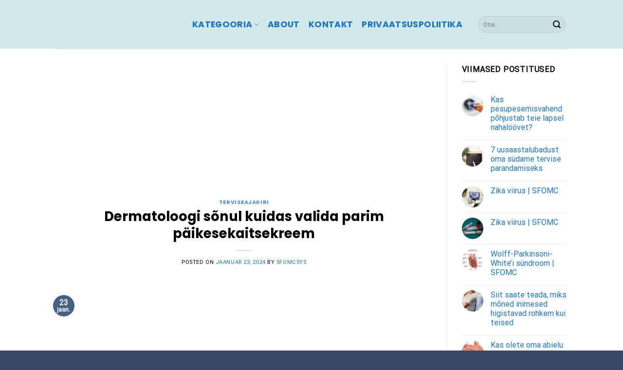

--- FILE ---
content_type: text/html; charset=UTF-8
request_url: https://sfomc.org/dermatoloogi-sonul-kuidas-valida-parim-paikesekaitsekreem/
body_size: 28725
content:
<!DOCTYPE html>
<html lang="et" prefix="og: https://ogp.me/ns#" class="loading-site no-js">
<head>
	<meta charset="UTF-8" />
	<link rel="profile" href="https://gmpg.org/xfn/11" />
	

	<script>(function(html){html.className = html.className.replace(/\bno-js\b/,'js')})(document.documentElement);</script>
<meta name="viewport" content="width=device-width, initial-scale=1" />
<!-- Search Engine Optimization by Rank Math PRO - https://rankmath.com/ -->
<title>Dermatoloogi Sõnul Kuidas Valida Parim Päikesekaitsekreem - SFOMC</title>
<meta name="description" content="Dermatoloog selgitab, kuidas valida parim päikesekaitsekreem vastavalt nahatüübile ja päikesekaitsefaktorile. Õige kreemi valik aitab kaitsta nahka päikesepõletuse, vananemise ja nahavähi eest. Oluline on valida kvaliteetne toode, mis sobib sinu nahale ja pakub piisavat kaitset UV-kiirguse eest."/>
<meta name="robots" content="follow, index, max-snippet:-1, max-video-preview:-1, max-image-preview:large"/>
<link rel="canonical" href="https://sfomc.org/dermatoloogi-sonul-kuidas-valida-parim-paikesekaitsekreem/" />
<meta property="og:locale" content="et_EE" />
<meta property="og:type" content="article" />
<meta property="og:title" content="Dermatoloogi Sõnul Kuidas Valida Parim Päikesekaitsekreem - SFOMC" />
<meta property="og:description" content="Dermatoloog selgitab, kuidas valida parim päikesekaitsekreem vastavalt nahatüübile ja päikesekaitsefaktorile. Õige kreemi valik aitab kaitsta nahka päikesepõletuse, vananemise ja nahavähi eest. Oluline on valida kvaliteetne toode, mis sobib sinu nahale ja pakub piisavat kaitset UV-kiirguse eest." />
<meta property="og:url" content="https://sfomc.org/dermatoloogi-sonul-kuidas-valida-parim-paikesekaitsekreem/" />
<meta property="og:site_name" content="sfomc.org" />
<meta property="article:section" content="Terviseajakiri" />
<meta property="og:image" content="https://sfomc.org/wp-content/uploads/2024/01/bestSunscreen-91801236-770x553-1.jpg" />
<meta property="og:image:secure_url" content="https://sfomc.org/wp-content/uploads/2024/01/bestSunscreen-91801236-770x553-1.jpg" />
<meta property="og:image:width" content="770" />
<meta property="og:image:height" content="533" />
<meta property="og:image:alt" content="Dermatoloogi sõnul kuidas valida parim päikesekaitsekreem" />
<meta property="og:image:type" content="image/jpeg" />
<meta property="article:published_time" content="2024-01-23T03:10:16+02:00" />
<meta name="twitter:card" content="summary_large_image" />
<meta name="twitter:title" content="Dermatoloogi Sõnul Kuidas Valida Parim Päikesekaitsekreem - SFOMC" />
<meta name="twitter:description" content="Dermatoloog selgitab, kuidas valida parim päikesekaitsekreem vastavalt nahatüübile ja päikesekaitsefaktorile. Õige kreemi valik aitab kaitsta nahka päikesepõletuse, vananemise ja nahavähi eest. Oluline on valida kvaliteetne toode, mis sobib sinu nahale ja pakub piisavat kaitset UV-kiirguse eest." />
<meta name="twitter:image" content="https://sfomc.org/wp-content/uploads/2024/01/bestSunscreen-91801236-770x553-1.jpg" />
<meta name="twitter:label1" content="Written by" />
<meta name="twitter:data1" content="sfomcsys" />
<meta name="twitter:label2" content="Time to read" />
<meta name="twitter:data2" content="4 minutes" />
<script type="application/ld+json" class="rank-math-schema-pro">{"@context":"https://schema.org","@graph":[{"@type":["Person","Organization"],"@id":"https://sfomc.org/#person","name":"sfomc.org","logo":{"@type":"ImageObject","@id":"https://sfomc.org/#logo","url":"https://sfomc.org/wp-content/uploads/2023/09/sfomc-logo.svg","contentUrl":"https://sfomc.org/wp-content/uploads/2023/09/sfomc-logo.svg","caption":"sfomc.org","inLanguage":"et","width":"","height":""},"image":{"@type":"ImageObject","@id":"https://sfomc.org/#logo","url":"https://sfomc.org/wp-content/uploads/2023/09/sfomc-logo.svg","contentUrl":"https://sfomc.org/wp-content/uploads/2023/09/sfomc-logo.svg","caption":"sfomc.org","inLanguage":"et","width":"","height":""}},{"@type":"WebSite","@id":"https://sfomc.org/#website","url":"https://sfomc.org","name":"sfomc.org","publisher":{"@id":"https://sfomc.org/#person"},"inLanguage":"et"},{"@type":"ImageObject","@id":"https://sfomc.org/wp-content/uploads/2024/01/bestSunscreen-91801236-770x553-1.jpg","url":"https://sfomc.org/wp-content/uploads/2024/01/bestSunscreen-91801236-770x553-1.jpg","width":"770","height":"533","inLanguage":"et"},{"@type":"BreadcrumbList","@id":"https://sfomc.org/dermatoloogi-sonul-kuidas-valida-parim-paikesekaitsekreem/#breadcrumb","itemListElement":[{"@type":"ListItem","position":"1","item":{"@id":"https://sfomc.org","name":"Home"}},{"@type":"ListItem","position":"2","item":{"@id":"https://sfomc.org/terviseajakiri/","name":"Terviseajakiri"}},{"@type":"ListItem","position":"3","item":{"@id":"https://sfomc.org/dermatoloogi-sonul-kuidas-valida-parim-paikesekaitsekreem/","name":"Dermatoloogi s\u00f5nul kuidas valida parim p\u00e4ikesekaitsekreem"}}]},{"@type":"WebPage","@id":"https://sfomc.org/dermatoloogi-sonul-kuidas-valida-parim-paikesekaitsekreem/#webpage","url":"https://sfomc.org/dermatoloogi-sonul-kuidas-valida-parim-paikesekaitsekreem/","name":"Dermatoloogi S\u00f5nul Kuidas Valida Parim P\u00e4ikesekaitsekreem - SFOMC","datePublished":"2024-01-23T03:10:16+02:00","dateModified":"2024-01-23T03:10:16+02:00","isPartOf":{"@id":"https://sfomc.org/#website"},"primaryImageOfPage":{"@id":"https://sfomc.org/wp-content/uploads/2024/01/bestSunscreen-91801236-770x553-1.jpg"},"inLanguage":"et","breadcrumb":{"@id":"https://sfomc.org/dermatoloogi-sonul-kuidas-valida-parim-paikesekaitsekreem/#breadcrumb"}},{"@type":"Person","@id":"https://sfomc.org/author/sfomcsys/","name":"sfomcsys","url":"https://sfomc.org/author/sfomcsys/","image":{"@type":"ImageObject","@id":"https://secure.gravatar.com/avatar/264eed45c6888db8855062a50319526f27725b7296392d8f04a034724cad2c7f?s=96&amp;d=mm&amp;r=g","url":"https://secure.gravatar.com/avatar/264eed45c6888db8855062a50319526f27725b7296392d8f04a034724cad2c7f?s=96&amp;d=mm&amp;r=g","caption":"sfomcsys","inLanguage":"et"},"sameAs":["http://sfomc.org"]},{"@type":"NewsArticle","headline":"Dermatoloogi S\u00f5nul Kuidas Valida Parim P\u00e4ikesekaitsekreem - SFOMC","datePublished":"2024-01-23T03:10:16+02:00","dateModified":"2024-01-23T03:10:16+02:00","articleSection":"Terviseajakiri","author":{"@id":"https://sfomc.org/author/sfomcsys/","name":"sfomcsys"},"publisher":{"@id":"https://sfomc.org/#person"},"description":"Dermatoloog selgitab, kuidas valida parim p\u00e4ikesekaitsekreem vastavalt nahat\u00fc\u00fcbile ja p\u00e4ikesekaitsefaktorile. \u00d5ige kreemi valik aitab kaitsta nahka p\u00e4ikesep\u00f5letuse, vananemise ja nahav\u00e4hi eest. Oluline on valida kvaliteetne toode, mis sobib sinu nahale ja pakub piisavat kaitset UV-kiirguse eest.","copyrightYear":"2024","copyrightHolder":{"@id":"https://sfomc.org/#person"},"name":"Dermatoloogi S\u00f5nul Kuidas Valida Parim P\u00e4ikesekaitsekreem - SFOMC","@id":"https://sfomc.org/dermatoloogi-sonul-kuidas-valida-parim-paikesekaitsekreem/#richSnippet","isPartOf":{"@id":"https://sfomc.org/dermatoloogi-sonul-kuidas-valida-parim-paikesekaitsekreem/#webpage"},"image":{"@id":"https://sfomc.org/wp-content/uploads/2024/01/bestSunscreen-91801236-770x553-1.jpg"},"inLanguage":"et","mainEntityOfPage":{"@id":"https://sfomc.org/dermatoloogi-sonul-kuidas-valida-parim-paikesekaitsekreem/#webpage"}}]}</script>
<!-- /Rank Math WordPress SEO plugin -->

<link rel='dns-prefetch' href='//maps.googleapis.com' />
<link rel='dns-prefetch' href='//maps.gstatic.com' />


<link rel='dns-prefetch' href='//use.fontawesome.com' />
<link rel='dns-prefetch' href='//ajax.googleapis.com' />
<link rel='dns-prefetch' href='//apis.google.com' />
<link rel='dns-prefetch' href='//google-analytics.com' />
<link rel='dns-prefetch' href='//www.google-analytics.com' />
<link rel='dns-prefetch' href='//ssl.google-analytics.com' />
<link rel='dns-prefetch' href='//www.googletagmanager.com' />
<link rel='dns-prefetch' href='//www.googletagservices.com' />
<link rel='dns-prefetch' href='//googleads.g.doubleclick.net' />
<link rel='dns-prefetch' href='//adservice.google.com' />
<link rel='dns-prefetch' href='//pagead2.googlesyndication.com' />
<link rel='dns-prefetch' href='//tpc.googlesyndication.com' />
<link rel='dns-prefetch' href='//youtube.com' />
<link rel='dns-prefetch' href='//i.ytimg.com' />
<link rel='dns-prefetch' href='//player.vimeo.com' />
<link rel='dns-prefetch' href='//api.pinterest.com' />
<link rel='dns-prefetch' href='//assets.pinterest.com' />
<link rel='dns-prefetch' href='//connect.facebook.net' />
<link rel='dns-prefetch' href='//platform.twitter.com' />
<link rel='dns-prefetch' href='//syndication.twitter.com' />
<link rel='dns-prefetch' href='//platform.instagram.com' />
<link rel='dns-prefetch' href='//referrer.disqus.com' />
<link rel='dns-prefetch' href='//c.disquscdn.com' />
<link rel='dns-prefetch' href='//cdnjs.cloudflare.com' />
<link rel='dns-prefetch' href='//cdn.ampproject.org' />
<link rel='dns-prefetch' href='//pixel.wp.com' />
<link rel='dns-prefetch' href='//disqus.com' />
<link rel='dns-prefetch' href='//s.gravatar.com' />
<link rel='dns-prefetch' href='//0.gravatar.com' />
<link rel='dns-prefetch' href='//2.gravatar.com' />
<link rel='dns-prefetch' href='//1.gravatar.com' />
<link rel='dns-prefetch' href='//sitename.disqus.com' />
<link rel='dns-prefetch' href='//s7.addthis.com' />
<link rel='dns-prefetch' href='//platform.linkedin.com' />
<link rel='dns-prefetch' href='//w.sharethis.com' />
<link rel='dns-prefetch' href='//s0.wp.com' />
<link rel='dns-prefetch' href='//s1.wp.com' />
<link rel='dns-prefetch' href='//s2.wp.com' />
<link rel='dns-prefetch' href='//stats.wp.com' />
<link rel='dns-prefetch' href='//ajax.microsoft.com' />
<link rel='dns-prefetch' href='//ajax.aspnetcdn.com' />
<link rel='dns-prefetch' href='//s3.amazonaws.com' />
<link rel='dns-prefetch' href='//code.jquery.com' />
<link rel='dns-prefetch' href='//stackpath.bootstrapcdn.com' />
<link rel='dns-prefetch' href='//github.githubassets.com' />
<link rel='dns-prefetch' href='//ad.doubleclick.net' />
<link rel='dns-prefetch' href='//stats.g.doubleclick.net' />
<link rel='dns-prefetch' href='//cm.g.doubleclick.net' />
<link rel='dns-prefetch' href='//stats.buysellads.com' />
<link rel='dns-prefetch' href='//s3.buysellads.com' />
<link rel='dns-prefetch' href='//s-static.ak.facebook.com' />
<link rel='dns-prefetch' href='//fbcdn.net' />
<link rel='dns-prefetch' href='//images.dmca.com' />

<link rel='prefetch' href='https://sfomc.org/wp-content/themes/flatsome/assets/js/flatsome.js?ver=be4456ec53c49e21f6f3' />
<link rel='prefetch' href='https://sfomc.org/wp-content/themes/flatsome/assets/js/chunk.slider.js?ver=3.18.3' />
<link rel='prefetch' href='https://sfomc.org/wp-content/themes/flatsome/assets/js/chunk.popups.js?ver=3.18.3' />
<link rel='prefetch' href='https://sfomc.org/wp-content/themes/flatsome/assets/js/chunk.tooltips.js?ver=3.18.3' />
<link rel="alternate" type="application/rss+xml" title="SFOMC &raquo; RSS" href="https://sfomc.org/feed/" />
<link rel="alternate" type="application/rss+xml" title="SFOMC &raquo; Kommentaaride RSS" href="https://sfomc.org/comments/feed/" />
<link rel="alternate" type="application/rss+xml" title="SFOMC &raquo; Dermatoloogi sõnul kuidas valida parim päikesekaitsekreem Kommentaaride RSS" href="https://sfomc.org/dermatoloogi-sonul-kuidas-valida-parim-paikesekaitsekreem/feed/" />
<!-- sfomc.org is managing ads with Advanced Ads 2.0.14 – https://wpadvancedads.com/ --><!--noptimize--><script id="sfomc-ready">
			window.advanced_ads_ready=function(e,a){a=a||"complete";var d=function(e){return"interactive"===a?"loading"!==e:"complete"===e};d(document.readyState)?e():document.addEventListener("readystatechange",(function(a){d(a.target.readyState)&&e()}),{once:"interactive"===a})},window.advanced_ads_ready_queue=window.advanced_ads_ready_queue||[];		</script>
		<!--/noptimize--><style id='wp-img-auto-sizes-contain-inline-css' type='text/css'>
img:is([sizes=auto i],[sizes^="auto," i]){contain-intrinsic-size:3000px 1500px}
/*# sourceURL=wp-img-auto-sizes-contain-inline-css */
</style>
<style id='wp-block-library-inline-css' type='text/css'>
:root{--wp-block-synced-color:#7a00df;--wp-block-synced-color--rgb:122,0,223;--wp-bound-block-color:var(--wp-block-synced-color);--wp-editor-canvas-background:#ddd;--wp-admin-theme-color:#007cba;--wp-admin-theme-color--rgb:0,124,186;--wp-admin-theme-color-darker-10:#006ba1;--wp-admin-theme-color-darker-10--rgb:0,107,160.5;--wp-admin-theme-color-darker-20:#005a87;--wp-admin-theme-color-darker-20--rgb:0,90,135;--wp-admin-border-width-focus:2px}@media (min-resolution:192dpi){:root{--wp-admin-border-width-focus:1.5px}}.wp-element-button{cursor:pointer}:root .has-very-light-gray-background-color{background-color:#eee}:root .has-very-dark-gray-background-color{background-color:#313131}:root .has-very-light-gray-color{color:#eee}:root .has-very-dark-gray-color{color:#313131}:root .has-vivid-green-cyan-to-vivid-cyan-blue-gradient-background{background:linear-gradient(135deg,#00d084,#0693e3)}:root .has-purple-crush-gradient-background{background:linear-gradient(135deg,#34e2e4,#4721fb 50%,#ab1dfe)}:root .has-hazy-dawn-gradient-background{background:linear-gradient(135deg,#faaca8,#dad0ec)}:root .has-subdued-olive-gradient-background{background:linear-gradient(135deg,#fafae1,#67a671)}:root .has-atomic-cream-gradient-background{background:linear-gradient(135deg,#fdd79a,#004a59)}:root .has-nightshade-gradient-background{background:linear-gradient(135deg,#330968,#31cdcf)}:root .has-midnight-gradient-background{background:linear-gradient(135deg,#020381,#2874fc)}:root{--wp--preset--font-size--normal:16px;--wp--preset--font-size--huge:42px}.has-regular-font-size{font-size:1em}.has-larger-font-size{font-size:2.625em}.has-normal-font-size{font-size:var(--wp--preset--font-size--normal)}.has-huge-font-size{font-size:var(--wp--preset--font-size--huge)}.has-text-align-center{text-align:center}.has-text-align-left{text-align:left}.has-text-align-right{text-align:right}.has-fit-text{white-space:nowrap!important}#end-resizable-editor-section{display:none}.aligncenter{clear:both}.items-justified-left{justify-content:flex-start}.items-justified-center{justify-content:center}.items-justified-right{justify-content:flex-end}.items-justified-space-between{justify-content:space-between}.screen-reader-text{border:0;clip-path:inset(50%);height:1px;margin:-1px;overflow:hidden;padding:0;position:absolute;width:1px;word-wrap:normal!important}.screen-reader-text:focus{background-color:#ddd;clip-path:none;color:#444;display:block;font-size:1em;height:auto;left:5px;line-height:normal;padding:15px 23px 14px;text-decoration:none;top:5px;width:auto;z-index:100000}html :where(.has-border-color){border-style:solid}html :where([style*=border-top-color]){border-top-style:solid}html :where([style*=border-right-color]){border-right-style:solid}html :where([style*=border-bottom-color]){border-bottom-style:solid}html :where([style*=border-left-color]){border-left-style:solid}html :where([style*=border-width]){border-style:solid}html :where([style*=border-top-width]){border-top-style:solid}html :where([style*=border-right-width]){border-right-style:solid}html :where([style*=border-bottom-width]){border-bottom-style:solid}html :where([style*=border-left-width]){border-left-style:solid}html :where(img[class*=wp-image-]){height:auto;max-width:100%}:where(figure){margin:0 0 1em}html :where(.is-position-sticky){--wp-admin--admin-bar--position-offset:var(--wp-admin--admin-bar--height,0px)}@media screen and (max-width:600px){html :where(.is-position-sticky){--wp-admin--admin-bar--position-offset:0px}}

/*# sourceURL=wp-block-library-inline-css */
</style>
<link data-minify="1" rel='stylesheet' id='wp_automatic_gallery_style-css' href='https://sfomc.org/wp-content/cache/min/1/wp-content/plugins/wp-automatic/css/wp-automatic.css?ver=1764603995' type='text/css' media='all' />
<link data-minify="1" rel='stylesheet' id='fixedtoc-style-css' href='https://sfomc.org/wp-content/cache/min/1/wp-content/plugins/fixed-toc/frontend/assets/css/ftoc.min.css?ver=1764603995' type='text/css' media='all' />
<style id='fixedtoc-style-inline-css' type='text/css'>
#ftwp-container.ftwp-fixed-to-post.ftwp-bottom-right #ftwp-trigger, #ftwp-container.ftwp-fixed-to-post.ftwp-bottom-right #ftwp-contents { bottom: 10px; } .ftwp-in-post#ftwp-container-outer { height: auto; } #ftwp-container.ftwp-wrap #ftwp-contents { width: auto; height: auto; } .ftwp-in-post#ftwp-container-outer #ftwp-contents { height: auto; } .ftwp-in-post#ftwp-container-outer.ftwp-float-none #ftwp-contents { width: auto; } #ftwp-container.ftwp-wrap #ftwp-trigger { width: 44px; height: 44px; font-size: 26.4px; } #ftwp-container #ftwp-trigger.ftwp-border-medium { font-size: 25.4px; } #ftwp-container.ftwp-wrap #ftwp-header { font-size: 22px; font-family: inherit; } #ftwp-container.ftwp-wrap #ftwp-header-title { font-weight: bold; } #ftwp-container.ftwp-wrap #ftwp-list { font-size: 15px; font-family: inherit; } #ftwp-container #ftwp-list.ftwp-liststyle-decimal .ftwp-anchor::before { font-size: 15px; } #ftwp-container #ftwp-list.ftwp-strong-first>.ftwp-item>.ftwp-anchor .ftwp-text { font-size: 16.5px; } #ftwp-container #ftwp-list.ftwp-strong-first.ftwp-liststyle-decimal>.ftwp-item>.ftwp-anchor::before { font-size: 16.5px; } #ftwp-container.ftwp-wrap #ftwp-trigger { color: #333; background: rgba(243,243,243,0.95); } #ftwp-container.ftwp-wrap #ftwp-trigger { border-color: rgba(51,51,51,0.95); } #ftwp-container.ftwp-wrap #ftwp-contents { border-color: rgba(30,115,190,0.95); } #ftwp-container.ftwp-wrap #ftwp-header { color: #333; background: rgba(243,243,243,0.95); } #ftwp-container.ftwp-wrap #ftwp-contents:hover #ftwp-header { background: #f3f3f3; } #ftwp-container.ftwp-wrap #ftwp-list { color: #333; background: rgba(243,243,243,0.95); } #ftwp-container.ftwp-wrap #ftwp-contents:hover #ftwp-list { background: #f3f3f3; } #ftwp-container.ftwp-wrap #ftwp-list .ftwp-anchor:hover { color: #00A368; } #ftwp-container.ftwp-wrap #ftwp-list .ftwp-anchor:focus, #ftwp-container.ftwp-wrap #ftwp-list .ftwp-active, #ftwp-container.ftwp-wrap #ftwp-list .ftwp-active:hover { color: #fff; } #ftwp-container.ftwp-wrap #ftwp-list .ftwp-text::before { background: rgba(221,51,51,0.95); } .ftwp-heading-target::before { background: rgba(221,51,51,0.95); }
/*# sourceURL=fixedtoc-style-inline-css */
</style>
<link data-minify="1" rel='stylesheet' id='flatsome-main-css' href='https://sfomc.org/wp-content/cache/background-css/sfomc.org/wp-content/cache/min/1/wp-content/themes/flatsome/assets/css/flatsome.css?ver=1764603995&wpr_t=1768391708' type='text/css' media='all' />
<style id='flatsome-main-inline-css' type='text/css'>
@font-face {
				font-family: "fl-icons";
				font-display: block;
				src: url(https://sfomc.org/wp-content/themes/flatsome/assets/css/icons/fl-icons.eot?v=3.18.3);
				src:
					url(https://sfomc.org/wp-content/themes/flatsome/assets/css/icons/fl-icons.eot#iefix?v=3.18.3) format("embedded-opentype"),
					url(https://sfomc.org/wp-content/themes/flatsome/assets/css/icons/fl-icons.woff2?v=3.18.3) format("woff2"),
					url(https://sfomc.org/wp-content/themes/flatsome/assets/css/icons/fl-icons.ttf?v=3.18.3) format("truetype"),
					url(https://sfomc.org/wp-content/themes/flatsome/assets/css/icons/fl-icons.woff?v=3.18.3) format("woff"),
					url(https://sfomc.org/wp-content/themes/flatsome/assets/css/icons/fl-icons.svg?v=3.18.3#fl-icons) format("svg");
			}
/*# sourceURL=flatsome-main-inline-css */
</style>
<link rel='stylesheet' id='flatsome-style-css' href='https://sfomc.org/wp-content/themes/flatsome-child/style.css?ver=3.0' type='text/css' media='all' />
<style id='rocket-lazyload-inline-css' type='text/css'>
.rll-youtube-player{position:relative;padding-bottom:56.23%;height:0;overflow:hidden;max-width:100%;}.rll-youtube-player:focus-within{outline: 2px solid currentColor;outline-offset: 5px;}.rll-youtube-player iframe{position:absolute;top:0;left:0;width:100%;height:100%;z-index:100;background:0 0}.rll-youtube-player img{bottom:0;display:block;left:0;margin:auto;max-width:100%;width:100%;position:absolute;right:0;top:0;border:none;height:auto;-webkit-transition:.4s all;-moz-transition:.4s all;transition:.4s all}.rll-youtube-player img:hover{-webkit-filter:brightness(75%)}.rll-youtube-player .play{height:100%;width:100%;left:0;top:0;position:absolute;background:var(--wpr-bg-503941fa-e768-43b2-9586-53ed6d3c8ddb) no-repeat center;background-color: transparent !important;cursor:pointer;border:none;}
/*# sourceURL=rocket-lazyload-inline-css */
</style>
<script type="text/javascript" src="https://sfomc.org/wp-includes/js/jquery/jquery.min.js?ver=3.7.1" id="jquery-core-js" data-rocket-defer defer></script>
<script data-minify="1" type="text/javascript" src="https://sfomc.org/wp-content/cache/min/1/wp-content/plugins/wp-automatic/js/main-front.js?ver=1764603995" id="wp_automatic_gallery-js" data-rocket-defer defer></script>
<script type="text/javascript" id="advanced-ads-advanced-js-js-extra">
/* <![CDATA[ */
var advads_options = {"blog_id":"1","privacy":{"enabled":false,"state":"not_needed"}};
//# sourceURL=advanced-ads-advanced-js-js-extra
/* ]]> */
</script>
<script type="text/javascript" src="https://sfomc.org/wp-content/plugins/advanced-ads/public/assets/js/advanced.min.js?ver=2.0.14" id="advanced-ads-advanced-js-js" data-rocket-defer defer></script>
<script data-minify="1" async src="https://sfomc.org/wp-content/cache/min/1/wp-content/uploads/perfmatters/gtagv4.js?ver=1764603995"></script><script>window.dataLayer = window.dataLayer || [];function gtag(){dataLayer.push(arguments);}gtag("js", new Date());gtag("config", "G-JDGN8GQSW8");</script><script type="text/javascript">
		var advadsCfpQueue = [];
		var advadsCfpAd = function( adID ){
			if ( 'undefined' == typeof advadsProCfp ) { advadsCfpQueue.push( adID ) } else { advadsProCfp.addElement( adID ) }
		};
		</script>
		<!-- Google tag (gtag.js) -->
<script async src="https://www.googletagmanager.com/gtag/js?id=G-JDGN8GQSW8"></script>
<script>
  window.dataLayer = window.dataLayer || [];
  function gtag(){dataLayer.push(arguments);}
  gtag('js', new Date());

  gtag('config', 'G-JDGN8GQSW8');
</script>

<script async src="https://pagead2.googlesyndication.com/pagead/js/adsbygoogle.js?client=ca-pub-5984004988863021"
     crossorigin="anonymous"></script><script  async src="https://pagead2.googlesyndication.com/pagead/js/adsbygoogle.js?client=ca-pub-5984004988863021" crossorigin="anonymous"></script><link rel="icon" href="https://sfomc.org/wp-content/uploads/2023/09/favicon-16x16-1.png" sizes="32x32" />
<link rel="icon" href="https://sfomc.org/wp-content/uploads/2023/09/favicon-16x16-1.png" sizes="192x192" />
<link rel="apple-touch-icon" href="https://sfomc.org/wp-content/uploads/2023/09/favicon-16x16-1.png" />
<meta name="msapplication-TileImage" content="https://sfomc.org/wp-content/uploads/2023/09/favicon-16x16-1.png" />
<style id="custom-css" type="text/css">:root {--primary-color: #446084;--fs-color-primary: #446084;--fs-color-secondary: #d26e4b;--fs-color-success: #7a9c59;--fs-color-alert: #b20000;--fs-experimental-link-color: #1e73be;--fs-experimental-link-color-hover: #111;}.tooltipster-base {--tooltip-color: #fff;--tooltip-bg-color: #000;}.off-canvas-right .mfp-content, .off-canvas-left .mfp-content {--drawer-width: 300px;}.header-main{height: 100px}#logo img{max-height: 100px}#logo{width:250px;}.header-bottom{min-height: 55px}.header-top{min-height: 30px}.transparent .header-main{height: 90px}.transparent #logo img{max-height: 90px}.has-transparent + .page-title:first-of-type,.has-transparent + #main > .page-title,.has-transparent + #main > div > .page-title,.has-transparent + #main .page-header-wrapper:first-of-type .page-title{padding-top: 90px;}.header.show-on-scroll,.stuck .header-main{height:70px!important}.stuck #logo img{max-height: 70px!important}.search-form{ width: 100%;}.header-bg-color {background-color: #d2e9e9}.header-bottom {background-color: #f1f1f1}.header-main .nav > li > a{line-height: 16px }@media (max-width: 549px) {.header-main{height: 70px}#logo img{max-height: 70px}}.nav-dropdown{border-radius:10px}.nav-dropdown{font-size:120%}body{color: #000000}h1,h2,h3,h4,h5,h6,.heading-font{color: #000000;}body{font-size: 100%;}@media screen and (max-width: 549px){body{font-size: 100%;}}body{font-family: Roboto, sans-serif;}body {font-weight: 400;font-style: normal;}.nav > li > a {font-family: Poppins, sans-serif;}.mobile-sidebar-levels-2 .nav > li > ul > li > a {font-family: Poppins, sans-serif;}.nav > li > a,.mobile-sidebar-levels-2 .nav > li > ul > li > a {font-weight: 700;font-style: normal;}h1,h2,h3,h4,h5,h6,.heading-font, .off-canvas-center .nav-sidebar.nav-vertical > li > a{font-family: Poppins, sans-serif;}h1,h2,h3,h4,h5,h6,.heading-font,.banner h1,.banner h2 {font-weight: 600;font-style: normal;}.alt-font{font-family: "Dancing Script", sans-serif;}.alt-font {font-weight: 400!important;font-style: normal!important;}.header:not(.transparent) .header-nav-main.nav > li > a {color: #1e73be;}.absolute-footer, html{background-color: #394867}.nav-vertical-fly-out > li + li {border-top-width: 1px; border-top-style: solid;}.label-new.menu-item > a:after{content:"New";}.label-hot.menu-item > a:after{content:"Hot";}.label-sale.menu-item > a:after{content:"Sale";}.label-popular.menu-item > a:after{content:"Popular";}</style><style id="kirki-inline-styles">/* devanagari */
@font-face {
  font-family: 'Poppins';
  font-style: normal;
  font-weight: 600;
  font-display: swap;
  src: url(https://sfomc.org/wp-content/fonts/poppins/font) format('woff');
  unicode-range: U+0900-097F, U+1CD0-1CF9, U+200C-200D, U+20A8, U+20B9, U+20F0, U+25CC, U+A830-A839, U+A8E0-A8FF, U+11B00-11B09;
}
/* latin-ext */
@font-face {
  font-family: 'Poppins';
  font-style: normal;
  font-weight: 600;
  font-display: swap;
  src: url(https://sfomc.org/wp-content/fonts/poppins/font) format('woff');
  unicode-range: U+0100-02BA, U+02BD-02C5, U+02C7-02CC, U+02CE-02D7, U+02DD-02FF, U+0304, U+0308, U+0329, U+1D00-1DBF, U+1E00-1E9F, U+1EF2-1EFF, U+2020, U+20A0-20AB, U+20AD-20C0, U+2113, U+2C60-2C7F, U+A720-A7FF;
}
/* latin */
@font-face {
  font-family: 'Poppins';
  font-style: normal;
  font-weight: 600;
  font-display: swap;
  src: url(https://sfomc.org/wp-content/fonts/poppins/font) format('woff');
  unicode-range: U+0000-00FF, U+0131, U+0152-0153, U+02BB-02BC, U+02C6, U+02DA, U+02DC, U+0304, U+0308, U+0329, U+2000-206F, U+20AC, U+2122, U+2191, U+2193, U+2212, U+2215, U+FEFF, U+FFFD;
}
/* devanagari */
@font-face {
  font-family: 'Poppins';
  font-style: normal;
  font-weight: 700;
  font-display: swap;
  src: url(https://sfomc.org/wp-content/fonts/poppins/font) format('woff');
  unicode-range: U+0900-097F, U+1CD0-1CF9, U+200C-200D, U+20A8, U+20B9, U+20F0, U+25CC, U+A830-A839, U+A8E0-A8FF, U+11B00-11B09;
}
/* latin-ext */
@font-face {
  font-family: 'Poppins';
  font-style: normal;
  font-weight: 700;
  font-display: swap;
  src: url(https://sfomc.org/wp-content/fonts/poppins/font) format('woff');
  unicode-range: U+0100-02BA, U+02BD-02C5, U+02C7-02CC, U+02CE-02D7, U+02DD-02FF, U+0304, U+0308, U+0329, U+1D00-1DBF, U+1E00-1E9F, U+1EF2-1EFF, U+2020, U+20A0-20AB, U+20AD-20C0, U+2113, U+2C60-2C7F, U+A720-A7FF;
}
/* latin */
@font-face {
  font-family: 'Poppins';
  font-style: normal;
  font-weight: 700;
  font-display: swap;
  src: url(https://sfomc.org/wp-content/fonts/poppins/font) format('woff');
  unicode-range: U+0000-00FF, U+0131, U+0152-0153, U+02BB-02BC, U+02C6, U+02DA, U+02DC, U+0304, U+0308, U+0329, U+2000-206F, U+20AC, U+2122, U+2191, U+2193, U+2212, U+2215, U+FEFF, U+FFFD;
}/* cyrillic-ext */
@font-face {
  font-family: 'Roboto';
  font-style: normal;
  font-weight: 400;
  font-stretch: normal;
  font-display: swap;
  src: url(https://sfomc.org/wp-content/fonts/roboto/font) format('woff');
  unicode-range: U+0460-052F, U+1C80-1C8A, U+20B4, U+2DE0-2DFF, U+A640-A69F, U+FE2E-FE2F;
}
/* cyrillic */
@font-face {
  font-family: 'Roboto';
  font-style: normal;
  font-weight: 400;
  font-stretch: normal;
  font-display: swap;
  src: url(https://sfomc.org/wp-content/fonts/roboto/font) format('woff');
  unicode-range: U+0301, U+0400-045F, U+0490-0491, U+04B0-04B1, U+2116;
}
/* greek-ext */
@font-face {
  font-family: 'Roboto';
  font-style: normal;
  font-weight: 400;
  font-stretch: normal;
  font-display: swap;
  src: url(https://sfomc.org/wp-content/fonts/roboto/font) format('woff');
  unicode-range: U+1F00-1FFF;
}
/* greek */
@font-face {
  font-family: 'Roboto';
  font-style: normal;
  font-weight: 400;
  font-stretch: normal;
  font-display: swap;
  src: url(https://sfomc.org/wp-content/fonts/roboto/font) format('woff');
  unicode-range: U+0370-0377, U+037A-037F, U+0384-038A, U+038C, U+038E-03A1, U+03A3-03FF;
}
/* math */
@font-face {
  font-family: 'Roboto';
  font-style: normal;
  font-weight: 400;
  font-stretch: normal;
  font-display: swap;
  src: url(https://sfomc.org/wp-content/fonts/roboto/font) format('woff');
  unicode-range: U+0302-0303, U+0305, U+0307-0308, U+0310, U+0312, U+0315, U+031A, U+0326-0327, U+032C, U+032F-0330, U+0332-0333, U+0338, U+033A, U+0346, U+034D, U+0391-03A1, U+03A3-03A9, U+03B1-03C9, U+03D1, U+03D5-03D6, U+03F0-03F1, U+03F4-03F5, U+2016-2017, U+2034-2038, U+203C, U+2040, U+2043, U+2047, U+2050, U+2057, U+205F, U+2070-2071, U+2074-208E, U+2090-209C, U+20D0-20DC, U+20E1, U+20E5-20EF, U+2100-2112, U+2114-2115, U+2117-2121, U+2123-214F, U+2190, U+2192, U+2194-21AE, U+21B0-21E5, U+21F1-21F2, U+21F4-2211, U+2213-2214, U+2216-22FF, U+2308-230B, U+2310, U+2319, U+231C-2321, U+2336-237A, U+237C, U+2395, U+239B-23B7, U+23D0, U+23DC-23E1, U+2474-2475, U+25AF, U+25B3, U+25B7, U+25BD, U+25C1, U+25CA, U+25CC, U+25FB, U+266D-266F, U+27C0-27FF, U+2900-2AFF, U+2B0E-2B11, U+2B30-2B4C, U+2BFE, U+3030, U+FF5B, U+FF5D, U+1D400-1D7FF, U+1EE00-1EEFF;
}
/* symbols */
@font-face {
  font-family: 'Roboto';
  font-style: normal;
  font-weight: 400;
  font-stretch: normal;
  font-display: swap;
  src: url(https://sfomc.org/wp-content/fonts/roboto/font) format('woff');
  unicode-range: U+0001-000C, U+000E-001F, U+007F-009F, U+20DD-20E0, U+20E2-20E4, U+2150-218F, U+2190, U+2192, U+2194-2199, U+21AF, U+21E6-21F0, U+21F3, U+2218-2219, U+2299, U+22C4-22C6, U+2300-243F, U+2440-244A, U+2460-24FF, U+25A0-27BF, U+2800-28FF, U+2921-2922, U+2981, U+29BF, U+29EB, U+2B00-2BFF, U+4DC0-4DFF, U+FFF9-FFFB, U+10140-1018E, U+10190-1019C, U+101A0, U+101D0-101FD, U+102E0-102FB, U+10E60-10E7E, U+1D2C0-1D2D3, U+1D2E0-1D37F, U+1F000-1F0FF, U+1F100-1F1AD, U+1F1E6-1F1FF, U+1F30D-1F30F, U+1F315, U+1F31C, U+1F31E, U+1F320-1F32C, U+1F336, U+1F378, U+1F37D, U+1F382, U+1F393-1F39F, U+1F3A7-1F3A8, U+1F3AC-1F3AF, U+1F3C2, U+1F3C4-1F3C6, U+1F3CA-1F3CE, U+1F3D4-1F3E0, U+1F3ED, U+1F3F1-1F3F3, U+1F3F5-1F3F7, U+1F408, U+1F415, U+1F41F, U+1F426, U+1F43F, U+1F441-1F442, U+1F444, U+1F446-1F449, U+1F44C-1F44E, U+1F453, U+1F46A, U+1F47D, U+1F4A3, U+1F4B0, U+1F4B3, U+1F4B9, U+1F4BB, U+1F4BF, U+1F4C8-1F4CB, U+1F4D6, U+1F4DA, U+1F4DF, U+1F4E3-1F4E6, U+1F4EA-1F4ED, U+1F4F7, U+1F4F9-1F4FB, U+1F4FD-1F4FE, U+1F503, U+1F507-1F50B, U+1F50D, U+1F512-1F513, U+1F53E-1F54A, U+1F54F-1F5FA, U+1F610, U+1F650-1F67F, U+1F687, U+1F68D, U+1F691, U+1F694, U+1F698, U+1F6AD, U+1F6B2, U+1F6B9-1F6BA, U+1F6BC, U+1F6C6-1F6CF, U+1F6D3-1F6D7, U+1F6E0-1F6EA, U+1F6F0-1F6F3, U+1F6F7-1F6FC, U+1F700-1F7FF, U+1F800-1F80B, U+1F810-1F847, U+1F850-1F859, U+1F860-1F887, U+1F890-1F8AD, U+1F8B0-1F8BB, U+1F8C0-1F8C1, U+1F900-1F90B, U+1F93B, U+1F946, U+1F984, U+1F996, U+1F9E9, U+1FA00-1FA6F, U+1FA70-1FA7C, U+1FA80-1FA89, U+1FA8F-1FAC6, U+1FACE-1FADC, U+1FADF-1FAE9, U+1FAF0-1FAF8, U+1FB00-1FBFF;
}
/* vietnamese */
@font-face {
  font-family: 'Roboto';
  font-style: normal;
  font-weight: 400;
  font-stretch: normal;
  font-display: swap;
  src: url(https://sfomc.org/wp-content/fonts/roboto/font) format('woff');
  unicode-range: U+0102-0103, U+0110-0111, U+0128-0129, U+0168-0169, U+01A0-01A1, U+01AF-01B0, U+0300-0301, U+0303-0304, U+0308-0309, U+0323, U+0329, U+1EA0-1EF9, U+20AB;
}
/* latin-ext */
@font-face {
  font-family: 'Roboto';
  font-style: normal;
  font-weight: 400;
  font-stretch: normal;
  font-display: swap;
  src: url(https://sfomc.org/wp-content/fonts/roboto/font) format('woff');
  unicode-range: U+0100-02BA, U+02BD-02C5, U+02C7-02CC, U+02CE-02D7, U+02DD-02FF, U+0304, U+0308, U+0329, U+1D00-1DBF, U+1E00-1E9F, U+1EF2-1EFF, U+2020, U+20A0-20AB, U+20AD-20C0, U+2113, U+2C60-2C7F, U+A720-A7FF;
}
/* latin */
@font-face {
  font-family: 'Roboto';
  font-style: normal;
  font-weight: 400;
  font-stretch: normal;
  font-display: swap;
  src: url(https://sfomc.org/wp-content/fonts/roboto/font) format('woff');
  unicode-range: U+0000-00FF, U+0131, U+0152-0153, U+02BB-02BC, U+02C6, U+02DA, U+02DC, U+0304, U+0308, U+0329, U+2000-206F, U+20AC, U+2122, U+2191, U+2193, U+2212, U+2215, U+FEFF, U+FFFD;
}/* vietnamese */
@font-face {
  font-family: 'Dancing Script';
  font-style: normal;
  font-weight: 400;
  font-display: swap;
  src: url(https://sfomc.org/wp-content/fonts/dancing-script/font) format('woff');
  unicode-range: U+0102-0103, U+0110-0111, U+0128-0129, U+0168-0169, U+01A0-01A1, U+01AF-01B0, U+0300-0301, U+0303-0304, U+0308-0309, U+0323, U+0329, U+1EA0-1EF9, U+20AB;
}
/* latin-ext */
@font-face {
  font-family: 'Dancing Script';
  font-style: normal;
  font-weight: 400;
  font-display: swap;
  src: url(https://sfomc.org/wp-content/fonts/dancing-script/font) format('woff');
  unicode-range: U+0100-02BA, U+02BD-02C5, U+02C7-02CC, U+02CE-02D7, U+02DD-02FF, U+0304, U+0308, U+0329, U+1D00-1DBF, U+1E00-1E9F, U+1EF2-1EFF, U+2020, U+20A0-20AB, U+20AD-20C0, U+2113, U+2C60-2C7F, U+A720-A7FF;
}
/* latin */
@font-face {
  font-family: 'Dancing Script';
  font-style: normal;
  font-weight: 400;
  font-display: swap;
  src: url(https://sfomc.org/wp-content/fonts/dancing-script/font) format('woff');
  unicode-range: U+0000-00FF, U+0131, U+0152-0153, U+02BB-02BC, U+02C6, U+02DA, U+02DC, U+0304, U+0308, U+0329, U+2000-206F, U+20AC, U+2122, U+2191, U+2193, U+2212, U+2215, U+FEFF, U+FFFD;
}</style><style id="yellow-pencil">
/*
	The following CSS codes are created by the YellowPencil plugin.
	https://yellowpencil.waspthemes.com/
*/
.medium-logo-center .dropdown-uppercase a{font-weight:600;color:#34495e;text-transform:capitalize !important;}.entry-image a img{-webkit-transform:translatex(0px) translatey(0px);-ms-transform:translatex(0px) translatey(0px);transform:translatex(0px) translatey(0px);border-top-left-radius:10px;border-top-right-radius:10px;border-bottom-left-radius:10px;border-bottom-right-radius:10px;}#content .row-divided > .col{-webkit-transform:translatex(0px) translatey(0px);-ms-transform:translatex(0px) translatey(0px);transform:translatex(0px) translatey(0px);}#ftwp-postcontent p img{border-top-left-radius:10px;border-top-right-radius:10px;border-bottom-left-radius:10px;border-bottom-right-radius:10px;}#respond{border-top-left-radius:10px;border-top-right-radius:10px;border-bottom-left-radius:10px;border-bottom-right-radius:10px;-webkit-transform:translatex(0px) translatey(0px);-ms-transform:translatex(0px) translatey(0px);transform:translatex(0px) translatey(0px);}#submit{border-top-left-radius:10px;border-top-right-radius:10px;border-bottom-left-radius:10px;border-bottom-right-radius:10px;}#comment{border-top-left-radius:10px;border-top-right-radius:10px;border-bottom-left-radius:10px;border-bottom-right-radius:10px;}.flickity-slider .plain img{border-top-left-radius:10px;border-top-right-radius:10px;border-bottom-left-radius:10px;border-bottom-right-radius:10px;}#ftwp-postcontent h2.wp-block-heading{-webkit-transform:translatex(0px) translatey(0px);-ms-transform:translatex(0px) translatey(0px);transform:translatex(0px) translatey(0px);}@media (min-width:550px){#wrapper #main #content .row-divided .col .hentry .article-inner .entry-content #ftwp-postcontent h2.wp-block-heading{font-size:30px !important;}}
</style><noscript><style id="rocket-lazyload-nojs-css">.rll-youtube-player, [data-lazy-src]{display:none !important;}</style></noscript><style id="wpr-lazyload-bg-container"></style><style id="wpr-lazyload-bg-exclusion"></style>
<noscript>
<style id="wpr-lazyload-bg-nostyle">.fancy-underline:after{--wpr-bg-598b2250-3bbd-40c3-9d48-9221d91e3e28: url('https://sfomc.org/wp-content/themes/flatsome/assets/img/underline.png');}.slider-style-shadow .flickity-slider>:before{--wpr-bg-88893c10-1274-4988-9451-29f4c88c56f4: url('https://sfomc.org/wp-content/themes/flatsome/assets/img/shadow@2x.png');}.rll-youtube-player .play{--wpr-bg-503941fa-e768-43b2-9586-53ed6d3c8ddb: url('https://sfomc.org/wp-content/plugins/wp-rocket/assets/img/youtube.png');}</style>
</noscript>
<script type="application/javascript">const rocket_pairs = [{"selector":".fancy-underline","style":".fancy-underline:after{--wpr-bg-598b2250-3bbd-40c3-9d48-9221d91e3e28: url('https:\/\/sfomc.org\/wp-content\/themes\/flatsome\/assets\/img\/underline.png');}","hash":"598b2250-3bbd-40c3-9d48-9221d91e3e28","url":"https:\/\/sfomc.org\/wp-content\/themes\/flatsome\/assets\/img\/underline.png"},{"selector":".slider-style-shadow .flickity-slider>*","style":".slider-style-shadow .flickity-slider>:before{--wpr-bg-88893c10-1274-4988-9451-29f4c88c56f4: url('https:\/\/sfomc.org\/wp-content\/themes\/flatsome\/assets\/img\/shadow@2x.png');}","hash":"88893c10-1274-4988-9451-29f4c88c56f4","url":"https:\/\/sfomc.org\/wp-content\/themes\/flatsome\/assets\/img\/shadow@2x.png"},{"selector":".rll-youtube-player .play","style":".rll-youtube-player .play{--wpr-bg-503941fa-e768-43b2-9586-53ed6d3c8ddb: url('https:\/\/sfomc.org\/wp-content\/plugins\/wp-rocket\/assets\/img\/youtube.png');}","hash":"503941fa-e768-43b2-9586-53ed6d3c8ddb","url":"https:\/\/sfomc.org\/wp-content\/plugins\/wp-rocket\/assets\/img\/youtube.png"}]; const rocket_excluded_pairs = [];</script><meta name="generator" content="WP Rocket 3.17.2" data-wpr-features="wpr_lazyload_css_bg_img wpr_defer_js wpr_minify_js wpr_lazyload_images wpr_lazyload_iframes wpr_minify_css wpr_desktop wpr_dns_prefetch wpr_preload_links" /></head>

<body class="wp-singular post-template-default single single-post postid-18444 single-format-standard wp-theme-flatsome wp-child-theme-flatsome-child non-logged-in full-width lightbox nav-dropdown-has-arrow nav-dropdown-has-shadow nav-dropdown-has-border aa-prefix-sfomc- has-ftoc">


<a class="skip-link screen-reader-text" href="#main">Skip to content</a>

<div data-rocket-location-hash="99bb46786fd5bd31bcd7bdc067ad247a" id="wrapper">

	
	<header data-rocket-location-hash="8cd2ef760cf5956582d03e973259bc0e" id="header" class="header has-sticky sticky-jump">
		<div data-rocket-location-hash="d53b06ca13945ed03e70ba4a94347bcf" class="header-wrapper">
			<div id="masthead" class="header-main ">
      <div class="header-inner flex-row container logo-left medium-logo-center" role="navigation">

          <!-- Logo -->
          <div id="logo" class="flex-col logo">
            
<!-- Header logo -->
<a href="https://sfomc.org/" title="SFOMC" rel="home">
		<img width="1" height="1" src="data:image/svg+xml,%3Csvg%20xmlns='http://www.w3.org/2000/svg'%20viewBox='0%200%201%201'%3E%3C/svg%3E" class="header_logo header-logo" alt="SFOMC" data-lazy-src="https://sfomc.org/wp-content/uploads/2023/09/sfomc-logo.svg"/><noscript><img width="1" height="1" src="https://sfomc.org/wp-content/uploads/2023/09/sfomc-logo.svg" class="header_logo header-logo" alt="SFOMC"/></noscript><img  width="1" height="1" src="data:image/svg+xml,%3Csvg%20xmlns='http://www.w3.org/2000/svg'%20viewBox='0%200%201%201'%3E%3C/svg%3E" class="header-logo-dark" alt="SFOMC" data-lazy-src="https://sfomc.org/wp-content/uploads/2023/09/sfomc-logo.svg"/><noscript><img  width="1" height="1" src="https://sfomc.org/wp-content/uploads/2023/09/sfomc-logo.svg" class="header-logo-dark" alt="SFOMC"/></noscript></a>
          </div>

          <!-- Mobile Left Elements -->
          <div class="flex-col show-for-medium flex-left">
            <ul class="mobile-nav nav nav-left ">
              <li class="nav-icon has-icon">
  <div class="header-button">		<a href="#" data-open="#main-menu" data-pos="left" data-bg="main-menu-overlay" data-color="" class="icon primary button circle is-small" aria-label="Menu" aria-controls="main-menu" aria-expanded="false">

		  <i class="icon-menu" ></i>
		  		</a>
	 </div> </li>
            </ul>
          </div>

          <!-- Left Elements -->
          <div class="flex-col hide-for-medium flex-left
            flex-grow">
            <ul class="header-nav header-nav-main nav nav-left  nav-line-bottom nav-size-xlarge nav-spacing-medium nav-uppercase" >
              <li id="menu-item-22" class="menu-item menu-item-type-custom menu-item-object-custom menu-item-home menu-item-has-children menu-item-22 menu-item-design-default has-dropdown"><a href="https://sfomc.org/" class="nav-top-link" aria-expanded="false" aria-haspopup="menu">Kategooria<i class="icon-angle-down" ></i></a>
<ul class="sub-menu nav-dropdown nav-dropdown-bold dropdown-uppercase">
	<li id="menu-item-21202" class="menu-item menu-item-type-taxonomy menu-item-object-category menu-item-21202"><a href="https://sfomc.org/diagnostika/">Diagnostika ja testimine</a></li>
	<li id="menu-item-21203" class="menu-item menu-item-type-taxonomy menu-item-object-category menu-item-21203"><a href="https://sfomc.org/haiguste/">Haiguste ja seisundite</a></li>
	<li id="menu-item-21204" class="menu-item menu-item-type-taxonomy menu-item-object-category menu-item-21204"><a href="https://sfomc.org/keha/">Kehasüsteemid ja organid</a></li>
	<li id="menu-item-21205" class="menu-item menu-item-type-taxonomy menu-item-object-category menu-item-21205"><a href="https://sfomc.org/ravi/">Ravi ja protseduurid</a></li>
	<li id="menu-item-21206" class="menu-item menu-item-type-taxonomy menu-item-object-category menu-item-21206"><a href="https://sfomc.org/ravim/">Ravim</a></li>
	<li id="menu-item-21207" class="menu-item menu-item-type-taxonomy menu-item-object-category menu-item-21207"><a href="https://sfomc.org/sumptomite/">Sümptomite</a></li>
</ul>
</li>
<li id="menu-item-19568" class="menu-item menu-item-type-post_type menu-item-object-page menu-item-19568 menu-item-design-default"><a href="https://sfomc.org/about/" class="nav-top-link">About</a></li>
<li id="menu-item-19566" class="menu-item menu-item-type-post_type menu-item-object-page menu-item-19566 menu-item-design-default"><a href="https://sfomc.org/contact/" class="nav-top-link">Kontakt</a></li>
<li id="menu-item-21201" class="menu-item menu-item-type-post_type menu-item-object-page menu-item-privacy-policy menu-item-21201 menu-item-design-default"><a href="https://sfomc.org/privacy-policy/" class="nav-top-link">Privaatsuspoliitika</a></li>
            </ul>
          </div>

          <!-- Right Elements -->
          <div class="flex-col hide-for-medium flex-right">
            <ul class="header-nav header-nav-main nav nav-right  nav-line-bottom nav-size-xlarge nav-spacing-medium nav-uppercase">
              <li class="header-search-form search-form html relative has-icon">
	<div class="header-search-form-wrapper">
		<div class="searchform-wrapper ux-search-box relative form-flat is-normal"><form method="get" class="searchform" action="https://sfomc.org/" role="search">
		<div class="flex-row relative">
			<div class="flex-col flex-grow">
	   	   <input type="search" class="search-field mb-0" name="s" value="" id="s" placeholder="Otsi..." />
			</div>
			<div class="flex-col">
				<button type="submit" class="ux-search-submit submit-button secondary button icon mb-0" aria-label="Submit">
					<i class="icon-search" ></i>				</button>
			</div>
		</div>
    <div class="live-search-results text-left z-top"></div>
</form>
</div>	</div>
</li>
            </ul>
          </div>

          <!-- Mobile Right Elements -->
          <div class="flex-col show-for-medium flex-right">
            <ul class="mobile-nav nav nav-right ">
              <li class="header-search header-search-dropdown has-icon has-dropdown menu-item-has-children">
	<div class="header-button">	<a href="#" aria-label="Search" class="icon primary button circle is-small"><i class="icon-search" ></i></a>
	</div>	<ul class="nav-dropdown nav-dropdown-bold dropdown-uppercase">
	 	<li class="header-search-form search-form html relative has-icon">
	<div class="header-search-form-wrapper">
		<div class="searchform-wrapper ux-search-box relative form-flat is-normal"><form method="get" class="searchform" action="https://sfomc.org/" role="search">
		<div class="flex-row relative">
			<div class="flex-col flex-grow">
	   	   <input type="search" class="search-field mb-0" name="s" value="" id="s" placeholder="Otsi..." />
			</div>
			<div class="flex-col">
				<button type="submit" class="ux-search-submit submit-button secondary button icon mb-0" aria-label="Submit">
					<i class="icon-search" ></i>				</button>
			</div>
		</div>
    <div class="live-search-results text-left z-top"></div>
</form>
</div>	</div>
</li>
	</ul>
</li>
            </ul>
          </div>

      </div>

            <div class="container"><div class="top-divider full-width"></div></div>
      </div>

<div class="header-bg-container fill"><div class="header-bg-image fill"></div><div class="header-bg-color fill"></div></div>		</div>
	</header>

	
	<main data-rocket-location-hash="bd73b599510e3c4ba22a673838291c53" id="main" class="">

<div data-rocket-location-hash="b0adf212d52fae4206d1503d35a95e28" id="content" class="blog-wrapper blog-single page-wrapper">
	

<div class="row row-large row-divided ">

	<div class="large-9 col">
		


<article id="post-18444" class="post-18444 post type-post status-publish format-standard has-post-thumbnail hentry category-terviseajakiri post-ftoc">
	<div class="article-inner ">
		<div class="sfomc-above-title" style="margin-left: auto;margin-right: auto;text-align: center;" id="sfomc-898471424"><script async src="https://pagead2.googlesyndication.com/pagead/js/adsbygoogle.js?client=ca-pub-5984004988863021"
     crossorigin="anonymous"></script>
<!-- petyoloads1 -->
<ins class="adsbygoogle"
     style="display:block"
     data-ad-client="ca-pub-5984004988863021"
     data-ad-slot="3452644673"
     data-ad-format="auto"
     data-full-width-responsive="true"></ins>
<script>
     (adsbygoogle = window.adsbygoogle || []).push({});
</script></div><header class="entry-header">
	<div class="entry-header-text entry-header-text-top text-center">
		<h6 class="entry-category is-xsmall"><a href="https://sfomc.org/terviseajakiri/" rel="category tag">Terviseajakiri</a></h6><h1 class="entry-title">Dermatoloogi sõnul kuidas valida parim päikesekaitsekreem</h1><div class="entry-divider is-divider small"></div>
	<div class="entry-meta uppercase is-xsmall">
		<span class="posted-on">Posted on <a href="https://sfomc.org/dermatoloogi-sonul-kuidas-valida-parim-paikesekaitsekreem/" rel="bookmark"><time class="entry-date published updated" datetime="2024-01-23T03:10:16+02:00">jaanuar 23, 2024</time></a></span> <span class="byline">by <span class="meta-author vcard"><a class="url fn n" href="https://sfomc.org/author/sfomcsys/">sfomcsys</a></span></span>	</div>
	</div>
						<div class="entry-image relative">
				<a href="https://sfomc.org/dermatoloogi-sonul-kuidas-valida-parim-paikesekaitsekreem/">
    <img width="770" height="533" src="data:image/svg+xml,%3Csvg%20xmlns='http://www.w3.org/2000/svg'%20viewBox='0%200%20770%20533'%3E%3C/svg%3E" class="attachment-large size-large wp-post-image" alt="bestSunscreen 91801236 770x553 1" decoding="async" fetchpriority="high" data-lazy-srcset="https://sfomc.org/wp-content/uploads/2024/01/bestSunscreen-91801236-770x553-1.jpg 770w, https://sfomc.org/wp-content/uploads/2024/01/bestSunscreen-91801236-770x553-1-300x208.jpg 300w, https://sfomc.org/wp-content/uploads/2024/01/bestSunscreen-91801236-770x553-1-768x532.jpg 768w" data-lazy-sizes="(max-width: 770px) 100vw, 770px" title="Dermatoloogi sõnul kuidas valida parim päikesekaitsekreem 1" data-lazy-src="https://sfomc.org/wp-content/uploads/2024/01/bestSunscreen-91801236-770x553-1.jpg"><noscript><img width="770" height="533" src="https://sfomc.org/wp-content/uploads/2024/01/bestSunscreen-91801236-770x553-1.jpg" class="attachment-large size-large wp-post-image" alt="bestSunscreen 91801236 770x553 1" decoding="async" fetchpriority="high" srcset="https://sfomc.org/wp-content/uploads/2024/01/bestSunscreen-91801236-770x553-1.jpg 770w, https://sfomc.org/wp-content/uploads/2024/01/bestSunscreen-91801236-770x553-1-300x208.jpg 300w, https://sfomc.org/wp-content/uploads/2024/01/bestSunscreen-91801236-770x553-1-768x532.jpg 768w" sizes="(max-width: 770px) 100vw, 770px" title="Dermatoloogi sõnul kuidas valida parim päikesekaitsekreem 1"></noscript></a>
				<div class="badge absolute top post-date badge-circle">
	<div class="badge-inner">
		<span class="post-date-day">23</span><br>
		<span class="post-date-month is-small">jaan.</span>
	</div>
</div>
			</div>
			</header><div class="sfomc-bellow-title" id="sfomc-1881060052"><script async src="https://pagead2.googlesyndication.com/pagead/js/adsbygoogle.js?client=ca-pub-5984004988863021"
     crossorigin="anonymous"></script>
<!-- petyoloads1 -->
<ins class="adsbygoogle"
     style="display:block"
     data-ad-client="ca-pub-5984004988863021"
     data-ad-slot="3452644673"
     data-ad-format="auto"
     data-full-width-responsive="true"></ins>
<script>
     (adsbygoogle = window.adsbygoogle || []).push({});
</script></div>
		<div class="entry-content single-page">

	<div class="sfomc-before-content" style="margin-left: auto;margin-right: auto;text-align: center;" id="sfomc-1692858491"><script async src="https://pagead2.googlesyndication.com/pagead/js/adsbygoogle.js?client=ca-pub-5984004988863021"
     crossorigin="anonymous"></script>
<!-- petyoloads1 -->
<ins class="adsbygoogle"
     style="display:block"
     data-ad-client="ca-pub-5984004988863021"
     data-ad-slot="3452644673"
     data-ad-format="auto"
     data-full-width-responsive="true"></ins>
<script>
     (adsbygoogle = window.adsbygoogle || []).push({});
</script></div><div id="ftwp-container-outer" class="ftwp-in-post ftwp-float-none"><div id="ftwp-container" class="ftwp-wrap ftwp-hidden-state ftwp-minimize ftwp-bottom-right"><button type="button" id="ftwp-trigger" class="ftwp-shape-round ftwp-border-medium" title="click To Maximize The Table Of Contents"><span class="ftwp-trigger-icon ftwp-icon-menu"></span></button><nav id="ftwp-contents" class="ftwp-shape-round ftwp-border-medium"><header id="ftwp-header"><span id="ftwp-header-control" class="ftwp-icon-menu"></span><button type="button" id="ftwp-header-minimize" class="ftwp-icon-expand" aria-labelledby="ftwp-header-title" aria-label="Expand or collapse"></button><h3 id="ftwp-header-title">Sisukord</h3></header><ol id="ftwp-list" class="ftwp-liststyle-decimal ftwp-effect-bounce-to-right ftwp-list-nest ftwp-strong-first ftwp-colexp ftwp-colexp-icon"><li class="ftwp-item"><a class="ftwp-anchor" href="#mida-paikesekaitsekreem-teeb"><span class="ftwp-text">Mida päikesekaitsekreem teeb?</span></a></li><li class="ftwp-item"><a class="ftwp-anchor" href="#kuidas-paikesekaitsekreem-toimib"><span class="ftwp-text">Kuidas päikesekaitsekreem toimib?</span></a></li><li class="ftwp-item"><a class="ftwp-anchor" href="#paikesekaitsekreemide-koostisained-mida-kasutada-ja-mida-valtida"><span class="ftwp-text">Päikesekaitsekreemide koostisained, mida kasutada ja mida vältida</span></a></li><li class="ftwp-item"><a class="ftwp-anchor" href="#paikesekaitsekreemide-spf-numbrite-moistmine"><span class="ftwp-text">Päikesekaitsekreemide SPF-numbrite mõistmine</span></a></li><li class="ftwp-item"><a class="ftwp-anchor" href="#kui-kaua-paikesekaitsekreem-kestab"><span class="ftwp-text">Kui kaua päikesekaitsekreem kestab?</span></a></li><li class="ftwp-item"><a class="ftwp-anchor" href="#mis-on-minimaalne-spf-mida-peaksite-kasutama"><span class="ftwp-text">Mis on minimaalne SPF, mida peaksite kasutama?</span></a></li><li class="ftwp-item"><a class="ftwp-anchor" href="#paikesekaitsekreemist-uksi-ei-piisa"><span class="ftwp-text">Päikesekaitsekreemist üksi ei piisa</span></a></li></ol></nav></div></div>
<div id="ftwp-postcontent"><p>Kui tegemist on päikesekaitsekreemidega, on oluline teada, kuidas valida enda jaoks parim. Dermatoloogid soovitavad valida kreemi, mis kaitseb nii UVA kui ka UVB kiirguse eest ning omab vähemalt SPF 30 kaitset. Lisaks on oluline arvestada oma nahatüübiga ning vajadusega veekindla kreemi järele. Õige päikesekaitsekreemi valimine on oluline, et kaitsta oma nahka päikesepõletuse, enneaegse vananemise ja isegi nahavähi eest. Lugege edasi, et saada rohkem teadmisi selle kohta, kuidas valida endale sobiv päikesekaitsekreem.</p><div class="sfomc-in-content" style="margin-left: auto;margin-right: auto;text-align: center;" id="sfomc-3299856994"><script async src="https://pagead2.googlesyndication.com/pagead/js/adsbygoogle.js?client=ca-pub-5984004988863021"
     crossorigin="anonymous"></script>
<!-- petyoloads1 -->
<ins class="adsbygoogle"
     style="display:block"
     data-ad-client="ca-pub-5984004988863021"
     data-ad-slot="3452644673"
     data-ad-format="auto"
     data-full-width-responsive="true"></ins>
<script>
     (adsbygoogle = window.adsbygoogle || []).push({});
</script></div>
<p data-identity="paragraph-element" class="text-gray-800 my-rem16px text-rem19px leading-rem34px">Olenemata sellest, kas teie nahahooldus on lihtne või keerukas, on üks toode, mida te ei tohiks kunagi vahele jätta: päikesekaitsekreem.  Kuid kuna tänapäeval on turul tuhandeid päikesekaitsetooteid, kuidas valida õige?</p><div class="sfomc-in-content" style="margin-left: auto;margin-right: auto;text-align: center;" id="sfomc-19125"><script async src="https://pagead2.googlesyndication.com/pagead/js/adsbygoogle.js?client=ca-pub-5984004988863021"
     crossorigin="anonymous"></script>
<!-- petyoloads1 -->
<ins class="adsbygoogle"
     style="display:block"
     data-ad-client="ca-pub-5984004988863021"
     data-ad-slot="3452644673"
     data-ad-format="auto"
     data-full-width-responsive="true"></ins>
<script>
     (adsbygoogle = window.adsbygoogle || []).push({});
</script></div>
<p data-identity="paragraph-element" class="text-gray-800 my-rem16px text-rem19px leading-rem34px">Dermatoloog Melissa Piliang, MD, annab nõu, kuidas valida päikesekaitsetooteid, mis toimivad ja kuidas vältida neid, mis ei tööta.</p><div class="sfomc-in-content" style="margin-left: auto;margin-right: auto;text-align: center;" id="sfomc-3009362085"><script async src="https://pagead2.googlesyndication.com/pagead/js/adsbygoogle.js?client=ca-pub-5984004988863021"
     crossorigin="anonymous"></script>
<!-- petyoloads1 -->
<ins class="adsbygoogle"
     style="display:block"
     data-ad-client="ca-pub-5984004988863021"
     data-ad-slot="3452644673"
     data-ad-format="auto"
     data-full-width-responsive="true"></ins>
<script>
     (adsbygoogle = window.adsbygoogle || []).push({});
</script></div>
<h2 id="mida-paikesekaitsekreem-teeb" class="text-gray-900 font-bold leading-rem34px text-rem32px bp600:text-rem40px bp600:leading-rem44px mt-rem56px mb-rem16px break-words ftwp-heading" data-identity="headline"><strong>Mida päikesekaitsekreem teeb?</strong></h2>
<p data-identity="paragraph-element" class="text-gray-800 my-rem16px text-rem19px leading-rem34px">Päikesekaitsekreem kasutab aktiivseid koostisaineid ultraviolettkiirte (UV-kiirte) filtreerimiseks enne, kui need teie nahale jõuavad.  Päikesest ja solaariumist pärinevad UV-kiired võivad põhjustada nahavähki ja täiendavaid vananemise märke.</p><div class="sfomc-in-content" style="margin-left: auto;margin-right: auto;text-align: center;" id="sfomc-2279353801"><script async src="https://pagead2.googlesyndication.com/pagead/js/adsbygoogle.js?client=ca-pub-5984004988863021"
     crossorigin="anonymous"></script>
<!-- petyoloads1 -->
<ins class="adsbygoogle"
     style="display:block"
     data-ad-client="ca-pub-5984004988863021"
     data-ad-slot="3452644673"
     data-ad-format="auto"
     data-full-width-responsive="true"></ins>
<script>
     (adsbygoogle = window.adsbygoogle || []).push({});
</script></div>
<p data-identity="paragraph-element" class="text-gray-800 my-rem16px text-rem19px leading-rem34px">Päikesekaitsekreem on saadaval geelide, kreemide, pulbrite ja spreidena, mida kannate otse nahale.  Inimestel, kes kasutavad regulaarselt päikesekaitsetooteid, on:</p><div class="sfomc-in-content" style="margin-left: auto;margin-right: auto;text-align: center;" id="sfomc-2555133430"><script async src="https://pagead2.googlesyndication.com/pagead/js/adsbygoogle.js?client=ca-pub-5984004988863021"
     crossorigin="anonymous"></script>
<!-- petyoloads1 -->
<ins class="adsbygoogle"
     style="display:block"
     data-ad-client="ca-pub-5984004988863021"
     data-ad-slot="3452644673"
     data-ad-format="auto"
     data-full-width-responsive="true"></ins>
<script>
     (adsbygoogle = window.adsbygoogle || []).push({});
</script></div>
<ul data-identity="unordered-list" class="my-rem16px mx-0 pl-[1.25rem] list-disc marker:text-brandBlue-500 marker:pl-rem24px">
<li class="mb-rem12px pl-rem12px text-gray-800 text-rem19px leading-rem34px"><strong>Madalam nahavähi risk: </strong>Nahavähk on USA-s kõige levinum vähk. Päikesekaitsekreemi, mille SPF 15 või kõrgem, igapäevane kasutamine võib vähendada nahavähi riski.  Saate vähendada oma melanoomi, kõige surmavama nahavähi vormi, riski 50% võrra.  Ja saate 40% vähendada kõige tavalisema nahavähi, lamerakk-kartsinoomi riski.</li>
<li class="mb-rem12px pl-rem12px text-gray-800 text-rem19px leading-rem34px"><strong>Noorema välimusega nahk:</strong> &#8220;Päikese UV-kiirgus kahjustab nahka ja põhjustab kortse, tumedaid laike ja lõtvumist,&#8221; ütleb dr Piliang.  &#8220;Regulaarne päikesekaitsetoodete kasutamine vähendab ja ennetab neid mõjusid.&#8221;</li>
</ul>
<h2 id="kuidas-paikesekaitsekreem-toimib" class="text-gray-900 font-bold leading-rem34px text-rem32px bp600:text-rem40px bp600:leading-rem44px mt-rem56px mb-rem16px break-words ftwp-heading" data-identity="headline"><strong>Kuidas päikesekaitsekreem toimib?</strong></h2>
<p data-identity="paragraph-element" class="text-gray-800 my-rem16px text-rem19px leading-rem34px">USA toidu- ja ravimiamet (FDA) reguleerib päikesekaitsetooteid, et tagada nende ohutus ja tõhusus.  &#8220;Kõik FDA poolt heaks kiidetud päikesekaitsetooted sisaldavad heakskiidetud füüsilisi või keemilisi blokaatoreid või nende kahe segu,&#8221; ütleb dr Piliang.</p><div class="sfomc-in-content" style="margin-left: auto;margin-right: auto;text-align: center;" id="sfomc-636118213"><script async src="https://pagead2.googlesyndication.com/pagead/js/adsbygoogle.js?client=ca-pub-5984004988863021"
     crossorigin="anonymous"></script>
<!-- petyoloads1 -->
<ins class="adsbygoogle"
     style="display:block"
     data-ad-client="ca-pub-5984004988863021"
     data-ad-slot="3452644673"
     data-ad-format="auto"
     data-full-width-responsive="true"></ins>
<script>
     (adsbygoogle = window.adsbygoogle || []).push({});
</script></div>
<p data-identity="paragraph-element" class="text-gray-800 my-rem16px text-rem19px leading-rem34px">Kontrollige oma päikesekaitsekreemi etiketil olevaid toimeaineid, et teada saada, kas teie päikesekaitsekreem sisaldab füüsilisi või keemilisi filtreid.</p><div class="sfomc-in-content" style="margin-left: auto;margin-right: auto;text-align: center;" id="sfomc-3604793827"><script async src="https://pagead2.googlesyndication.com/pagead/js/adsbygoogle.js?client=ca-pub-5984004988863021"
     crossorigin="anonymous"></script>
<!-- petyoloads1 -->
<ins class="adsbygoogle"
     style="display:block"
     data-ad-client="ca-pub-5984004988863021"
     data-ad-slot="3452644673"
     data-ad-format="auto"
     data-full-width-responsive="true"></ins>
<script>
     (adsbygoogle = window.adsbygoogle || []).push({});
</script></div>
<p data-identity="paragraph-element" class="text-gray-800 my-rem16px text-rem19px leading-rem34px">Füüsilised päikesekaitsekreemid, mida mõnikord nimetatakse ka mineraalseteks päikesekaitsekreemideks, hõlmavad järgmist:</p><div class="sfomc-in-content" style="margin-left: auto;margin-right: auto;text-align: center;" id="sfomc-3817736980"><script async src="https://pagead2.googlesyndication.com/pagead/js/adsbygoogle.js?client=ca-pub-5984004988863021"
     crossorigin="anonymous"></script>
<!-- petyoloads1 -->
<ins class="adsbygoogle"
     style="display:block"
     data-ad-client="ca-pub-5984004988863021"
     data-ad-slot="3452644673"
     data-ad-format="auto"
     data-full-width-responsive="true"></ins>
<script>
     (adsbygoogle = window.adsbygoogle || []).push({});
</script></div>
<ul data-identity="unordered-list" class="my-rem16px mx-0 pl-[1.25rem] list-disc marker:text-brandBlue-500 marker:pl-rem24px">
<li class="mb-rem12px pl-rem12px text-gray-800 text-rem19px leading-rem34px">Titaan dioksiid.</li>
<li class="mb-rem12px pl-rem12px text-gray-800 text-rem19px leading-rem34px">Tsinkoksiid.</li>
</ul>
<p data-identity="paragraph-element" class="text-gray-800 my-rem16px text-rem19px leading-rem34px">Kui teie päikesekaitsekreem sisaldab keemilisi filtreid, võivad toimeained sisaldada:</p><div class="sfomc-in-content" style="margin-left: auto;margin-right: auto;text-align: center;" id="sfomc-611281088"><script async src="https://pagead2.googlesyndication.com/pagead/js/adsbygoogle.js?client=ca-pub-5984004988863021"
     crossorigin="anonymous"></script>
<!-- petyoloads1 -->
<ins class="adsbygoogle"
     style="display:block"
     data-ad-client="ca-pub-5984004988863021"
     data-ad-slot="3452644673"
     data-ad-format="auto"
     data-full-width-responsive="true"></ins>
<script>
     (adsbygoogle = window.adsbygoogle || []).push({});
</script></div>
<ul data-identity="unordered-list" class="my-rem16px mx-0 pl-[1.25rem] list-disc marker:text-brandBlue-500 marker:pl-rem24px">
<li class="mb-rem12px pl-rem12px text-gray-800 text-rem19px leading-rem34px">Avobensoon.</li>
<li class="mb-rem12px pl-rem12px text-gray-800 text-rem19px leading-rem34px">Homosalaat.</li>
<li class="mb-rem12px pl-rem12px text-gray-800 text-rem19px leading-rem34px">Oktokrüleen.</li>
<li class="mb-rem12px pl-rem12px text-gray-800 text-rem19px leading-rem34px">Oktinoksaat.</li>
<li class="mb-rem12px pl-rem12px text-gray-800 text-rem19px leading-rem34px">Oktisalaat.</li>
<li class="mb-rem12px pl-rem12px text-gray-800 text-rem19px leading-rem34px">Oksübensoon.</li>
</ul>
<div style="clear:both; margin-top:0em; margin-bottom:1em;"><a href="https://sfomc.org/5-fantastilist-retsepti-krompsuvate-ja-maitsvate-salatite-jaoks/" target="_self" rel="dofollow" class="u5c896bf00fe7bc86ac03bf3edae27a40"><!-- INLINE RELATED POSTS 1/2 //--><style> .u5c896bf00fe7bc86ac03bf3edae27a40 { padding:0px; margin: 0; padding-top:1em!important; padding-bottom:1em!important; width:100%; display: block; font-weight:bold; background-color:#eaeaea; border:0!important; border-left:4px solid #3498DB!important; box-shadow: 0 1px 2px rgba(0, 0, 0, 0.17); -moz-box-shadow: 0 1px 2px rgba(0, 0, 0, 0.17); -o-box-shadow: 0 1px 2px rgba(0, 0, 0, 0.17); -webkit-box-shadow: 0 1px 2px rgba(0, 0, 0, 0.17); text-decoration:none; } .u5c896bf00fe7bc86ac03bf3edae27a40:active, .u5c896bf00fe7bc86ac03bf3edae27a40:hover { opacity: 1; transition: opacity 250ms; webkit-transition: opacity 250ms; text-decoration:none; } .u5c896bf00fe7bc86ac03bf3edae27a40 { transition: background-color 250ms; webkit-transition: background-color 250ms; opacity: 1; transition: opacity 250ms; webkit-transition: opacity 250ms; } .u5c896bf00fe7bc86ac03bf3edae27a40 .ctaText { font-weight:bold; color:#464646; text-decoration:none; font-size: 16px; } .u5c896bf00fe7bc86ac03bf3edae27a40 .postTitle { color:#3498DB; text-decoration: underline!important; font-size: 16px; } .u5c896bf00fe7bc86ac03bf3edae27a40:hover .postTitle { text-decoration: underline!important; } </style><div style="padding-left:1em; padding-right:1em;"><span class="ctaText">Loe rohkem:</span>&nbsp; <span class="postTitle">5 fantastilist retsepti krõmpsuvate ja maitsvate salatite jaoks</span></div></a></div><p data-identity="paragraph-element" class="text-gray-800 my-rem16px text-rem19px leading-rem34px">Füüsilised päikesekaitsekreemid toimivad nagu peegeldav barjäär, hajutades UV-kiirgust enne, kui need nahale tungivad.  Keemilised päikesekaitsekreemid imenduvad osaliselt nahka ja tekitavad keemilise reaktsiooni, mis aitab vältida UV-kahjustusi.</p><div class="sfomc-in-content" style="margin-left: auto;margin-right: auto;text-align: center;" id="sfomc-83903967"><script async src="https://pagead2.googlesyndication.com/pagead/js/adsbygoogle.js?client=ca-pub-5984004988863021"
     crossorigin="anonymous"></script>
<!-- petyoloads1 -->
<ins class="adsbygoogle"
     style="display:block"
     data-ad-client="ca-pub-5984004988863021"
     data-ad-slot="3452644673"
     data-ad-format="auto"
     data-full-width-responsive="true"></ins>
<script>
     (adsbygoogle = window.adsbygoogle || []).push({});
</script></div>
<p data-identity="paragraph-element" class="text-gray-800 my-rem16px text-rem19px leading-rem34px">Praegu on turul rohkem kui 10 tüüpi keemilisi päikesekaitsetooteid.  Kuigi FDA on need koostisosad varem heaks kiitnud, nõuab hiljutine teadaanne uutele katsetele, et teha kindlaks, kui ohutud need keemilised koostisosad tegelikult on.</p><div class="sfomc-in-content" style="margin-left: auto;margin-right: auto;text-align: center;" id="sfomc-774807440"><script async src="https://pagead2.googlesyndication.com/pagead/js/adsbygoogle.js?client=ca-pub-5984004988863021"
     crossorigin="anonymous"></script>
<!-- petyoloads1 -->
<ins class="adsbygoogle"
     style="display:block"
     data-ad-client="ca-pub-5984004988863021"
     data-ad-slot="3452644673"
     data-ad-format="auto"
     data-full-width-responsive="true"></ins>
<script>
     (adsbygoogle = window.adsbygoogle || []).push({});
</script></div>
<p data-identity="paragraph-element" class="text-gray-800 my-rem16px text-rem19px leading-rem34px">Dr Piliang selgitab mõnda neist keemiliste päikesekaitsetoodete koostisainetega seotud probleemidest.</p><div class="sfomc-in-content" style="margin-left: auto;margin-right: auto;text-align: center;" id="sfomc-1934871479"><script async src="https://pagead2.googlesyndication.com/pagead/js/adsbygoogle.js?client=ca-pub-5984004988863021"
     crossorigin="anonymous"></script>
<!-- petyoloads1 -->
<ins class="adsbygoogle"
     style="display:block"
     data-ad-client="ca-pub-5984004988863021"
     data-ad-slot="3452644673"
     data-ad-format="auto"
     data-full-width-responsive="true"></ins>
<script>
     (adsbygoogle = window.adsbygoogle || []).push({});
</script></div>
<h2 id="paikesekaitsekreemide-koostisained-mida-kasutada-ja-mida-valtida" class="text-gray-900 font-bold leading-rem34px text-rem32px bp600:text-rem40px bp600:leading-rem44px mt-rem56px mb-rem16px break-words ftwp-heading" data-identity="headline">Päikesekaitsekreemide koostisained, mida kasutada ja mida vältida</h2>
<p data-identity="paragraph-element" class="text-gray-800 my-rem16px text-rem19px leading-rem34px">2019. aastal teatas FDA, et kaks peamist füüsilist päikesekaitsekreemi koostisosa – titaandioksiid ja tsinkoksiid – on päikesekaitsetoodetes kasutamiseks ohutud ja tõhusad.  Samal ajal leidsid nad, et kaks koostisosa ei ole ohutud ega tõhusad.  Need kaks koostisosa, mida tuleb vältida, on:</p><div class="sfomc-in-content" style="margin-left: auto;margin-right: auto;text-align: center;" id="sfomc-3530102639"><script async src="https://pagead2.googlesyndication.com/pagead/js/adsbygoogle.js?client=ca-pub-5984004988863021"
     crossorigin="anonymous"></script>
<!-- petyoloads1 -->
<ins class="adsbygoogle"
     style="display:block"
     data-ad-client="ca-pub-5984004988863021"
     data-ad-slot="3452644673"
     data-ad-format="auto"
     data-full-width-responsive="true"></ins>
<script>
     (adsbygoogle = window.adsbygoogle || []).push({});
</script></div>
<ul data-identity="unordered-list" class="my-rem16px mx-0 pl-[1.25rem] list-disc marker:text-brandBlue-500 marker:pl-rem24px">
<li class="mb-rem12px pl-rem12px text-gray-800 text-rem19px leading-rem34px">Aminobensoehape.</li>
<li class="mb-rem12px pl-rem12px text-gray-800 text-rem19px leading-rem34px">Trolamiini salitsülaat.</li>
</ul>
<p data-identity="paragraph-element" class="text-gray-800 my-rem16px text-rem19px leading-rem34px">FDA seadis kahtluse alla ka enamiku keemiliste päikesekaitsetoodete koostisosade ohutuse ja tõhususe.  Selles tehti ettepanek, et tuleks teha rohkem uuringuid järgmiste keemiliste päikesekaitsetoodete koostisosade kohta:</p><div class="sfomc-in-content" style="margin-left: auto;margin-right: auto;text-align: center;" id="sfomc-44467384"><script async src="https://pagead2.googlesyndication.com/pagead/js/adsbygoogle.js?client=ca-pub-5984004988863021"
     crossorigin="anonymous"></script>
<!-- petyoloads1 -->
<ins class="adsbygoogle"
     style="display:block"
     data-ad-client="ca-pub-5984004988863021"
     data-ad-slot="3452644673"
     data-ad-format="auto"
     data-full-width-responsive="true"></ins>
<script>
     (adsbygoogle = window.adsbygoogle || []).push({});
</script></div>
<ul data-identity="unordered-list" class="my-rem16px mx-0 pl-[1.25rem] list-disc marker:text-brandBlue-500 marker:pl-rem24px">
<li class="mb-rem12px pl-rem12px text-gray-800 text-rem19px leading-rem34px">Avobensoon.</li>
<li class="mb-rem12px pl-rem12px text-gray-800 text-rem19px leading-rem34px">Tsinoksaat.</li>
<li class="mb-rem12px pl-rem12px text-gray-800 text-rem19px leading-rem34px">Dioksübensoon.</li>
<li class="mb-rem12px pl-rem12px text-gray-800 text-rem19px leading-rem34px">Ensulisool.</li>
<li class="mb-rem12px pl-rem12px text-gray-800 text-rem19px leading-rem34px">Homosalaat.</li>
<li class="mb-rem12px pl-rem12px text-gray-800 text-rem19px leading-rem34px">Oktinoksaat.</li>
<li class="mb-rem12px pl-rem12px text-gray-800 text-rem19px leading-rem34px">Oktisalaat.</li>
<li class="mb-rem12px pl-rem12px text-gray-800 text-rem19px leading-rem34px">Oktokrüleen.</li>
<li class="mb-rem12px pl-rem12px text-gray-800 text-rem19px leading-rem34px">Oksübensoon.</li>
<li class="mb-rem12px pl-rem12px text-gray-800 text-rem19px leading-rem34px">Meradimaat.</li>
<li class="mb-rem12px pl-rem12px text-gray-800 text-rem19px leading-rem34px">Sulisobensoon.</li>
<li class="mb-rem12px pl-rem12px text-gray-800 text-rem19px leading-rem34px">Padimate O.</li>
</ul>
<p data-identity="paragraph-element" class="text-gray-800 my-rem16px text-rem19px leading-rem34px">Täiendavaks probleemiks on võimalik koostisosade saastumine.  Hiljutine toodete ülevaade näitas, et paljud aerosoolsed päikesekaitsetooted (ja muud isiklikud hügieenitooted) sisaldavad benseeni – väga tuleohtlikku kemikaali, mis võib pärast pikaajalist kokkupuudet põhjustada tõsiseid terviseprobleeme.  Just eelmisel aastal kutsus Johnson &#038; Johnson tagasi viit tüüpi Neutrogena® ja Aveeno® pihustatavaid päikesekaitsetooteid, kuna tuvastati kõrge benseenisisaldus.  Kuigi koostisosa ei olnud toodetel loetletud, leiti tagasikutsumisel, et seal oli saaste, mis põhjustas benseeni moodustumise.</p><div class="sfomc-in-content" style="margin-left: auto;margin-right: auto;text-align: center;" id="sfomc-3527091323"><script async src="https://pagead2.googlesyndication.com/pagead/js/adsbygoogle.js?client=ca-pub-5984004988863021"
     crossorigin="anonymous"></script>
<!-- petyoloads1 -->
<ins class="adsbygoogle"
     style="display:block"
     data-ad-client="ca-pub-5984004988863021"
     data-ad-slot="3452644673"
     data-ad-format="auto"
     data-full-width-responsive="true"></ins>
<script>
     (adsbygoogle = window.adsbygoogle || []).push({});
</script></div>
<p data-identity="paragraph-element" class="text-gray-800 my-rem16px text-rem19px leading-rem34px">Selle järelduse tõttu on FDA nõudnud teistelt ettevõtetelt ja tootjatelt oma aerosooltoodete testimist, et veenduda, et benseeni &#8211; ja selle moodustumist &#8211; ei esine.  Selle tulemusel on tagasi kutsutud 25 miljonit toodet enam kui tosinalt muult kaubamärgilt. Kui soovite olla ettevaatlik, valige päikesekaitsekreem, mis sisaldab tsinkoksiidi või titaandioksiidi, millel mõlemal on GRASE (FDA &#8220;üldtunnustatud kui ohutu ja tõhus&#8221;). ) nimetust, ütleb dr Piliang.</p><div class="sfomc-in-content" style="margin-left: auto;margin-right: auto;text-align: center;" id="sfomc-54229040"><script async src="https://pagead2.googlesyndication.com/pagead/js/adsbygoogle.js?client=ca-pub-5984004988863021"
     crossorigin="anonymous"></script>
<!-- petyoloads1 -->
<ins class="adsbygoogle"
     style="display:block"
     data-ad-client="ca-pub-5984004988863021"
     data-ad-slot="3452644673"
     data-ad-format="auto"
     data-full-width-responsive="true"></ins>
<script>
     (adsbygoogle = window.adsbygoogle || []).push({});
</script></div>
<h2 id="paikesekaitsekreemide-spf-numbrite-moistmine" class="text-gray-900 font-bold leading-rem34px text-rem32px bp600:text-rem40px bp600:leading-rem44px mt-rem56px mb-rem16px break-words ftwp-heading" data-identity="headline"><strong>Päikesekaitsekreemide SPF-numbrite mõistmine</strong></h2>
<p data-identity="paragraph-element" class="text-gray-800 my-rem16px text-rem19px leading-rem34px">Päikesekaitsekreemi etiketil on päikesekaitsefaktori (SPF) number.  See number on oluline, kuid see pole ainus asi, mida otsida.</p><div class="sfomc-in-content" style="margin-left: auto;margin-right: auto;text-align: center;" id="sfomc-290381025"><script async src="https://pagead2.googlesyndication.com/pagead/js/adsbygoogle.js?client=ca-pub-5984004988863021"
     crossorigin="anonymous"></script>
<!-- petyoloads1 -->
<ins class="adsbygoogle"
     style="display:block"
     data-ad-client="ca-pub-5984004988863021"
     data-ad-slot="3452644673"
     data-ad-format="auto"
     data-full-width-responsive="true"></ins>
<script>
     (adsbygoogle = window.adsbygoogle || []).push({});
</script></div>
<p data-identity="paragraph-element" class="text-gray-800 my-rem16px text-rem19px leading-rem34px">&#8220;Teie nahk puutub kokku kahte tüüpi UV-kiirtega: UVA ja UVB,&#8221; selgitab dr Piliang.  „SPF-number näitab, kui palju kaitset päikesekaitsekreem UVB-kiirte eest, mis on päikesepõletuse peamine põhjus, annab.  Kuid SPF ei ütle teile, kui palju kaitset saate UVA-kiirte eest, mis võivad põhjustada nahakahjustusi ja nahavähki.</p><div class="sfomc-in-content" style="margin-left: auto;margin-right: auto;text-align: center;" id="sfomc-1234706589"><script async src="https://pagead2.googlesyndication.com/pagead/js/adsbygoogle.js?client=ca-pub-5984004988863021"
     crossorigin="anonymous"></script>
<!-- petyoloads1 -->
<div style="clear:both; margin-top:0em; margin-bottom:1em;"><a href="https://sfomc.org/c-sektsioon-vs-loomulik-sund-mida-peavad-lapseootel-emad-teadma/" target="_self" rel="dofollow" class="u38a0b2728e9c50d155df9f3f51f3342f"><!-- INLINE RELATED POSTS 2/2 //--><style> .u38a0b2728e9c50d155df9f3f51f3342f { padding:0px; margin: 0; padding-top:1em!important; padding-bottom:1em!important; width:100%; display: block; font-weight:bold; background-color:#eaeaea; border:0!important; border-left:4px solid #3498DB!important; box-shadow: 0 1px 2px rgba(0, 0, 0, 0.17); -moz-box-shadow: 0 1px 2px rgba(0, 0, 0, 0.17); -o-box-shadow: 0 1px 2px rgba(0, 0, 0, 0.17); -webkit-box-shadow: 0 1px 2px rgba(0, 0, 0, 0.17); text-decoration:none; } .u38a0b2728e9c50d155df9f3f51f3342f:active, .u38a0b2728e9c50d155df9f3f51f3342f:hover { opacity: 1; transition: opacity 250ms; webkit-transition: opacity 250ms; text-decoration:none; } .u38a0b2728e9c50d155df9f3f51f3342f { transition: background-color 250ms; webkit-transition: background-color 250ms; opacity: 1; transition: opacity 250ms; webkit-transition: opacity 250ms; } .u38a0b2728e9c50d155df9f3f51f3342f .ctaText { font-weight:bold; color:#464646; text-decoration:none; font-size: 16px; } .u38a0b2728e9c50d155df9f3f51f3342f .postTitle { color:#3498DB; text-decoration: underline!important; font-size: 16px; } .u38a0b2728e9c50d155df9f3f51f3342f:hover .postTitle { text-decoration: underline!important; } </style><div style="padding-left:1em; padding-right:1em;"><span class="ctaText">Loe rohkem:</span>&nbsp; <span class="postTitle">C-sektsioon vs. loomulik sünd: mida peavad lapseootel emad teadma</span></div></a></div><ins class="adsbygoogle"
     style="display:block"
     data-ad-client="ca-pub-5984004988863021"
     data-ad-slot="3452644673"
     data-ad-format="auto"
     data-full-width-responsive="true"></ins>
<script>
     (adsbygoogle = window.adsbygoogle || []).push({});
</script></div>
<p data-identity="paragraph-element" class="text-gray-800 my-rem16px text-rem19px leading-rem34px">Et olla kaitstud UVA-kiirte eest, valige päikesekaitsekreem, mille etiketil on „laia spektriga”.  See termin tähendab, et toode kaitseb UVA- ja UVB-kiirte eest.</p><div class="sfomc-in-content" style="margin-left: auto;margin-right: auto;text-align: center;" id="sfomc-3664600442"><script async src="https://pagead2.googlesyndication.com/pagead/js/adsbygoogle.js?client=ca-pub-5984004988863021"
     crossorigin="anonymous"></script>
<!-- petyoloads1 -->
<ins class="adsbygoogle"
     style="display:block"
     data-ad-client="ca-pub-5984004988863021"
     data-ad-slot="3452644673"
     data-ad-format="auto"
     data-full-width-responsive="true"></ins>
<script>
     (adsbygoogle = window.adsbygoogle || []).push({});
</script></div>
<p data-identity="paragraph-element" class="text-gray-800 my-rem16px text-rem19px leading-rem34px">Päikesekaitsekreemi peale kandes olge helde.  Napp rakendus võib teilt vajaliku kaitse välja petta.  &#8220;Enamik täiskasvanuid vajab vähemalt ühe untsi või umbes klaasisuurust päikesekaitsekreemi, et saada piisavalt kaitset oma näole, kaelale, kätele ja jalgadele,&#8221; juhendab dr Piliang.  &#8220;Kasutage oma näo jaoks umbes niklisuurust nukki.&#8221;</p><div class="sfomc-in-content" style="margin-left: auto;margin-right: auto;text-align: center;" id="sfomc-1414470020"><script async src="https://pagead2.googlesyndication.com/pagead/js/adsbygoogle.js?client=ca-pub-5984004988863021"
     crossorigin="anonymous"></script>
<!-- petyoloads1 -->
<ins class="adsbygoogle"
     style="display:block"
     data-ad-client="ca-pub-5984004988863021"
     data-ad-slot="3452644673"
     data-ad-format="auto"
     data-full-width-responsive="true"></ins>
<script>
     (adsbygoogle = window.adsbygoogle || []).push({});
</script></div>
<h2 id="kui-kaua-paikesekaitsekreem-kestab" class="text-gray-900 font-bold leading-rem34px text-rem32px bp600:text-rem40px bp600:leading-rem44px mt-rem56px mb-rem16px break-words ftwp-heading" data-identity="headline"><strong>Kui kaua päikesekaitsekreem kestab?</strong></h2>
<p data-identity="paragraph-element" class="text-gray-800 my-rem16px text-rem19px leading-rem34px">Isegi kui määrite peale suure koguse päikesekaitsekreemi, laguneb see lõpuks ja hõõrub ära.  Parima kaitse saavutamiseks on oluline rakendada varakult ja sageli.</p><div class="sfomc-in-content" style="margin-left: auto;margin-right: auto;text-align: center;" id="sfomc-1314571635"><script async src="https://pagead2.googlesyndication.com/pagead/js/adsbygoogle.js?client=ca-pub-5984004988863021"
     crossorigin="anonymous"></script>
<!-- petyoloads1 -->
<ins class="adsbygoogle"
     style="display:block"
     data-ad-client="ca-pub-5984004988863021"
     data-ad-slot="3452644673"
     data-ad-format="auto"
     data-full-width-responsive="true"></ins>
<script>
     (adsbygoogle = window.adsbygoogle || []).push({});
</script></div>
<p data-identity="paragraph-element" class="text-gray-800 my-rem16px text-rem19px leading-rem34px">&#8220;Päikesekaitsekreemi aktiivsed koostisosad vajavad mõjumiseks umbes 30 minutit, seega andke enne väljaminekut aega mõjuda,&#8221; ütleb dr Piliang.  &#8220;Kasutage uuesti vähemalt iga kahe tunni järel.  Ja isegi kui teie päikesekaitsekreem ütleb, et see on veekindel, kandke alati pärast ujumist ja rätikuga pesemist uuesti.</p><div class="sfomc-in-content" style="margin-left: auto;margin-right: auto;text-align: center;" id="sfomc-182950872"><script async src="https://pagead2.googlesyndication.com/pagead/js/adsbygoogle.js?client=ca-pub-5984004988863021"
     crossorigin="anonymous"></script>
<!-- petyoloads1 -->
<ins class="adsbygoogle"
     style="display:block"
     data-ad-client="ca-pub-5984004988863021"
     data-ad-slot="3452644673"
     data-ad-format="auto"
     data-full-width-responsive="true"></ins>
<script>
     (adsbygoogle = window.adsbygoogle || []).push({});
</script></div>
<h2 id="mis-on-minimaalne-spf-mida-peaksite-kasutama" class="text-gray-900 font-bold leading-rem34px text-rem32px bp600:text-rem40px bp600:leading-rem44px mt-rem56px mb-rem16px break-words ftwp-heading" data-identity="headline"><strong>Mis on minimaalne SPF, mida peaksite kasutama?</strong></h2>
<p data-identity="paragraph-element" class="text-gray-800 my-rem16px text-rem19px leading-rem34px">Kas peaksite alati valima kõrge SPF-i?  See sõltub sellest, mida te sellel päeval teete.</p><div class="sfomc-in-content" style="margin-left: auto;margin-right: auto;text-align: center;" id="sfomc-2660597350"><script async src="https://pagead2.googlesyndication.com/pagead/js/adsbygoogle.js?client=ca-pub-5984004988863021"
     crossorigin="anonymous"></script>
<!-- petyoloads1 -->
<ins class="adsbygoogle"
     style="display:block"
     data-ad-client="ca-pub-5984004988863021"
     data-ad-slot="3452644673"
     data-ad-format="auto"
     data-full-width-responsive="true"></ins>
<script>
     (adsbygoogle = window.adsbygoogle || []).push({});
</script></div>
<p data-identity="paragraph-element" class="text-gray-800 my-rem16px text-rem19px leading-rem34px">&#8220;Päevad, mil olete väljas vaid lühikest aega, pääsete minimaalse SPF 15-ga,&#8221; ütleb dr Piliang.  &#8220;Kuid kui kavatsete olla väljas kauem kui paar minutit, valige vähemalt SPF 30.&#8221;</p><div class="sfomc-in-content" style="margin-left: auto;margin-right: auto;text-align: center;" id="sfomc-3728543585"><script async src="https://pagead2.googlesyndication.com/pagead/js/adsbygoogle.js?client=ca-pub-5984004988863021"
     crossorigin="anonymous"></script>
<!-- petyoloads1 -->
<ins class="adsbygoogle"
     style="display:block"
     data-ad-client="ca-pub-5984004988863021"
     data-ad-slot="3452644673"
     data-ad-format="auto"
     data-full-width-responsive="true"></ins>
<script>
     (adsbygoogle = window.adsbygoogle || []).push({});
</script></div>
<p data-identity="paragraph-element" class="text-gray-800 my-rem16px text-rem19px leading-rem34px">Ärge unustage kontrollida ka päikesekaitsekreemi aegumiskuupäeva.  Pudel, mis on mitu suve päikese käes küpsetades veetnud, ei paku sama kaitset kui kunagi varem.</p><div class="sfomc-in-content" style="margin-left: auto;margin-right: auto;text-align: center;" id="sfomc-3975236970"><script async src="https://pagead2.googlesyndication.com/pagead/js/adsbygoogle.js?client=ca-pub-5984004988863021"
     crossorigin="anonymous"></script>
<!-- petyoloads1 -->
<ins class="adsbygoogle"
     style="display:block"
     data-ad-client="ca-pub-5984004988863021"
     data-ad-slot="3452644673"
     data-ad-format="auto"
     data-full-width-responsive="true"></ins>
<script>
     (adsbygoogle = window.adsbygoogle || []).push({});
</script></div>
<h2 id="paikesekaitsekreemist-uksi-ei-piisa" class="text-gray-900 font-bold leading-rem34px text-rem32px bp600:text-rem40px bp600:leading-rem44px mt-rem56px mb-rem16px break-words ftwp-heading" data-identity="headline"><strong>Päikesekaitsekreemist üksi ei piisa</strong></h2>
<p data-identity="paragraph-element" class="text-gray-800 my-rem16px text-rem19px leading-rem34px">Päikesekaitsekreem peaks olema teie rutiini osa alati, kui õue lähete.  Kuid päikesekiired on võimsad, nii et ärge oodake, et teie päikesekaitsekreem teeks kogu raske töö.</p><div class="sfomc-in-content" style="margin-left: auto;margin-right: auto;text-align: center;" id="sfomc-95102949"><script async src="https://pagead2.googlesyndication.com/pagead/js/adsbygoogle.js?client=ca-pub-5984004988863021"
     crossorigin="anonymous"></script>
<!-- petyoloads1 -->
<ins class="adsbygoogle"
     style="display:block"
     data-ad-client="ca-pub-5984004988863021"
     data-ad-slot="3452644673"
     data-ad-format="auto"
     data-full-width-responsive="true"></ins>
<script>
     (adsbygoogle = window.adsbygoogle || []).push({});
</script></div>
<p data-identity="paragraph-element" class="text-gray-800 my-rem16px text-rem19px leading-rem34px">&#8220;Ükski päikesekaitsekreem ei suuda kõiki UV-kiirte blokeerida,&#8221; ütleb dr Piliang.  &#8220;Hea päikesekaitse peaks hõlmama ka varju otsimist, laia äärega mütsi ja päikeseprillide kandmist ning riiete valimist, millel on sisseehitatud päikesekaitse. Nautige päikest, kuid olge ettevaatlik, kui palju kokku puutute.&#8221;</p><div class="sfomc-in-content" style="margin-left: auto;margin-right: auto;text-align: center;" id="sfomc-2052282265"><script async src="https://pagead2.googlesyndication.com/pagead/js/adsbygoogle.js?client=ca-pub-5984004988863021"
     crossorigin="anonymous"></script>
<!-- petyoloads1 -->
<ins class="adsbygoogle"
     style="display:block"
     data-ad-client="ca-pub-5984004988863021"
     data-ad-slot="3452644673"
     data-ad-format="auto"
     data-full-width-responsive="true"></ins>
<script>
     (adsbygoogle = window.adsbygoogle || []).push({});
</script></div>
<p>Kokkuvõttes soovitab dermatoloog valida päikesekaitsekreemi, mis kaitseb nii UVA kui ka UVB kiirte eest ning omab vähemalt SPF 30 kaitsetegurit. Samuti peaks kreem olema veekindel ja kergesti imenduv. Oluline on jälgida kreemi koostist ning eelistada neid, mis ei sisalda kahjulikke kemikaale või lõhnaaineid. Samuti tuleks arvestada oma nahatüübiga ning vajadusel konsulteerida spetsialistiga. Õige päikesekaitsekreemi valimine on oluline, et kaitsta end päikesepõletuse ja nahavähi eest ning säilitada tervislik nahk.</p><div class="sfomc-in-content" style="margin-left: auto;margin-right: auto;text-align: center;" id="sfomc-2861630112"><script async src="https://pagead2.googlesyndication.com/pagead/js/adsbygoogle.js?client=ca-pub-5984004988863021"
     crossorigin="anonymous"></script>
<!-- petyoloads1 -->
<ins class="adsbygoogle"
     style="display:block"
     data-ad-client="ca-pub-5984004988863021"
     data-ad-slot="3452644673"
     data-ad-format="auto"
     data-full-width-responsive="true"></ins>
<script>
     (adsbygoogle = window.adsbygoogle || []).push({});
</script></div>
</div>
	
	<div class="blog-share text-center"><div class="is-divider medium"></div><div class="social-icons share-icons share-row relative" ><a href="whatsapp://send?text=Dermatoloogi%20s%C3%B5nul%20kuidas%20valida%20parim%20p%C3%A4ikesekaitsekreem - https://sfomc.org/dermatoloogi-sonul-kuidas-valida-parim-paikesekaitsekreem/" data-action="share/whatsapp/share" class="icon primary button circle tooltip whatsapp show-for-medium" title="Share on WhatsApp" aria-label="Share on WhatsApp" ><i class="icon-whatsapp" ></i></a><a href="https://www.facebook.com/sharer.php?u=https://sfomc.org/dermatoloogi-sonul-kuidas-valida-parim-paikesekaitsekreem/" data-label="Facebook" onclick="window.open(this.href,this.title,'width=500,height=500,top=300px,left=300px'); return false;" target="_blank" class="icon primary button circle tooltip facebook" title="Share on Facebook" aria-label="Share on Facebook" rel="noopener nofollow" ><i class="icon-facebook" ></i></a><a href="https://twitter.com/share?url=https://sfomc.org/dermatoloogi-sonul-kuidas-valida-parim-paikesekaitsekreem/" onclick="window.open(this.href,this.title,'width=500,height=500,top=300px,left=300px'); return false;" target="_blank" class="icon primary button circle tooltip twitter" title="Share on Twitter" aria-label="Share on Twitter" rel="noopener nofollow" ><i class="icon-twitter" ></i></a><a href="https://pinterest.com/pin/create/button?url=https://sfomc.org/dermatoloogi-sonul-kuidas-valida-parim-paikesekaitsekreem/&media=https://sfomc.org/wp-content/uploads/2024/01/bestSunscreen-91801236-770x553-1.jpg&description=Dermatoloogi%20s%C3%B5nul%20kuidas%20valida%20parim%20p%C3%A4ikesekaitsekreem" onclick="window.open(this.href,this.title,'width=500,height=500,top=300px,left=300px'); return false;" target="_blank" class="icon primary button circle tooltip pinterest" title="Pin on Pinterest" aria-label="Pin on Pinterest" rel="noopener nofollow" ><i class="icon-pinterest" ></i></a><a href="https://tumblr.com/widgets/share/tool?canonicalUrl=https://sfomc.org/dermatoloogi-sonul-kuidas-valida-parim-paikesekaitsekreem/" target="_blank" class="icon primary button circle tooltip tumblr" onclick="window.open(this.href,this.title,'width=500,height=500,top=300px,left=300px'); return false;" title="Share on Tumblr" aria-label="Share on Tumblr" rel="noopener nofollow" ><i class="icon-tumblr" ></i></a></div></div></div>

	<footer class="entry-meta text-center">
		This entry was posted in <a href="https://sfomc.org/terviseajakiri/" rel="category tag">Terviseajakiri</a>. Bookmark the <a href="https://sfomc.org/dermatoloogi-sonul-kuidas-valida-parim-paikesekaitsekreem/" title="Permalink to Dermatoloogi sõnul kuidas valida parim päikesekaitsekreem" rel="bookmark">permalink</a>.	</footer>


        <nav role="navigation" id="nav-below" class="navigation-post">
	<div class="flex-row next-prev-nav bt bb">
		<div class="flex-col flex-grow nav-prev text-left">
			    <div class="nav-previous"><a href="https://sfomc.org/spordivigastused-tuubid-ravi-ja-ennetamine/" rel="prev"><span class="hide-for-small"><i class="icon-angle-left" ></i></span> Spordivigastused: tüübid, ravi ja ennetamine</a></div>
		</div>
		<div class="flex-col flex-grow nav-next text-right">
			    <div class="nav-next"><a href="https://sfomc.org/lemborexant-suukaudsed-tabletid/" rel="next">Lemborexant suukaudsed tabletid <span class="hide-for-small"><i class="icon-angle-right" ></i></span></a></div>		</div>
	</div>

	    </nav>

    	</div>
</article>



<div class="html-before-comments mb"><div class="container section-title-container" ><h3 class="section-title section-title-normal"><b></b><span class="section-title-main" >Võib-olla tunnete huvi:</span><b></b></h3></div>


  
    <div class="row large-columns-4 medium-columns-3 small-columns-1 row-small row-full-width slider row-slider slider-nav-circle slider-nav-light slider-nav-push"  data-flickity-options='{"imagesLoaded": true, "groupCells": "100%", "dragThreshold" : 5, "cellAlign": "left","wrapAround": true,"prevNextButtons": true,"percentPosition": true,"pageDots": true, "rightToLeft": false, "autoPlay" : 5000}' >

  <div class="col post-item" >
			<div class="col-inner">
				<div class="box box-normal box-text-bottom box-blog-post has-hover">
            					<div class="box-image" >
  						<div class="image-cover" style="padding-top:56%;">
							<a href="https://sfomc.org/kas-pesupesemisvahend-pohjustab-teie-lapsel-nahaloovet/" class="plain" aria-label="Kas pesupesemisvahend põhjustab teie lapsel nahalöövet?">
								<img width="770" height="533" src="data:image/svg+xml,%3Csvg%20xmlns='http://www.w3.org/2000/svg'%20viewBox='0%200%20770%20533'%3E%3C/svg%3E" class="attachment-original size-original wp-post-image" alt="LaundryDetergentRash 903873120 770x533 1 jpg" decoding="async" data-lazy-srcset="https://sfomc.org/wp-content/uploads/2024/05/LaundryDetergentRash-903873120-770x533-1_jpg.jpeg 770w, https://sfomc.org/wp-content/uploads/2024/05/LaundryDetergentRash-903873120-770x533-1_jpg-300x208.jpeg 300w, https://sfomc.org/wp-content/uploads/2024/05/LaundryDetergentRash-903873120-770x533-1_jpg-768x532.jpeg 768w" data-lazy-sizes="(max-width: 770px) 100vw, 770px" title="Kas pesupesemisvahend põhjustab teie lapsel nahalöövet? 2" data-lazy-src="https://sfomc.org/wp-content/uploads/2024/05/LaundryDetergentRash-903873120-770x533-1_jpg.jpeg"><noscript><img width="770" height="533" src="https://sfomc.org/wp-content/uploads/2024/05/LaundryDetergentRash-903873120-770x533-1_jpg.jpeg" class="attachment-original size-original wp-post-image" alt="LaundryDetergentRash 903873120 770x533 1 jpg" decoding="async" srcset="https://sfomc.org/wp-content/uploads/2024/05/LaundryDetergentRash-903873120-770x533-1_jpg.jpeg 770w, https://sfomc.org/wp-content/uploads/2024/05/LaundryDetergentRash-903873120-770x533-1_jpg-300x208.jpeg 300w, https://sfomc.org/wp-content/uploads/2024/05/LaundryDetergentRash-903873120-770x533-1_jpg-768x532.jpeg 768w" sizes="(max-width: 770px) 100vw, 770px" title="Kas pesupesemisvahend põhjustab teie lapsel nahalöövet? 2"></noscript>							</a>
  							  							  						</div>
  						  					</div>
          					<div class="box-text text-center" >
					<div class="box-text-inner blog-post-inner">

					
										<h5 class="post-title is-small uppercase">
						<a href="https://sfomc.org/kas-pesupesemisvahend-pohjustab-teie-lapsel-nahaloovet/" class="plain">Kas pesupesemisvahend põhjustab teie lapsel nahalöövet?</a>
					</h5>
					<div class="post-meta is-small op-8">mai 2, 2024</div>					<div class="is-divider"></div>
					                    
					
					
					</div>
					</div>
									</div>
			</div>
		</div><div class="col post-item" >
			<div class="col-inner">
				<div class="box box-normal box-text-bottom box-blog-post has-hover">
            					<div class="box-image" >
  						<div class="image-cover" style="padding-top:56%;">
							<a href="https://sfomc.org/7-uusaastalubadust-oma-sudame-tervise-parandamiseks/" class="plain" aria-label="7 uusaastalubadust oma südame tervise parandamiseks">
								<img width="770" height="533" src="data:image/svg+xml,%3Csvg%20xmlns='http://www.w3.org/2000/svg'%20viewBox='0%200%20770%20533'%3E%3C/svg%3E" class="attachment-original size-original wp-post-image" alt="New Years Resolutions 1441312866 770x533 1 jpg" decoding="async" data-lazy-srcset="https://sfomc.org/wp-content/uploads/2024/05/New-Years-Resolutions-1441312866-770x533-1_jpg.jpeg 770w, https://sfomc.org/wp-content/uploads/2024/05/New-Years-Resolutions-1441312866-770x533-1_jpg-300x208.jpeg 300w, https://sfomc.org/wp-content/uploads/2024/05/New-Years-Resolutions-1441312866-770x533-1_jpg-768x532.jpeg 768w" data-lazy-sizes="(max-width: 770px) 100vw, 770px" title="7 uusaastalubadust oma südame tervise parandamiseks 3" data-lazy-src="https://sfomc.org/wp-content/uploads/2024/05/New-Years-Resolutions-1441312866-770x533-1_jpg.jpeg"><noscript><img width="770" height="533" src="https://sfomc.org/wp-content/uploads/2024/05/New-Years-Resolutions-1441312866-770x533-1_jpg.jpeg" class="attachment-original size-original wp-post-image" alt="New Years Resolutions 1441312866 770x533 1 jpg" decoding="async" srcset="https://sfomc.org/wp-content/uploads/2024/05/New-Years-Resolutions-1441312866-770x533-1_jpg.jpeg 770w, https://sfomc.org/wp-content/uploads/2024/05/New-Years-Resolutions-1441312866-770x533-1_jpg-300x208.jpeg 300w, https://sfomc.org/wp-content/uploads/2024/05/New-Years-Resolutions-1441312866-770x533-1_jpg-768x532.jpeg 768w" sizes="(max-width: 770px) 100vw, 770px" title="7 uusaastalubadust oma südame tervise parandamiseks 3"></noscript>							</a>
  							  							  						</div>
  						  					</div>
          					<div class="box-text text-center" >
					<div class="box-text-inner blog-post-inner">

					
										<h5 class="post-title is-small uppercase">
						<a href="https://sfomc.org/7-uusaastalubadust-oma-sudame-tervise-parandamiseks/" class="plain">7 uusaastalubadust oma südame tervise parandamiseks</a>
					</h5>
					<div class="post-meta is-small op-8">mai 1, 2024</div>					<div class="is-divider"></div>
					                    
					
					
					</div>
					</div>
									</div>
			</div>
		</div><div class="col post-item" >
			<div class="col-inner">
				<div class="box box-normal box-text-bottom box-blog-post has-hover">
            					<div class="box-image" >
  						<div class="image-cover" style="padding-top:56%;">
							<a href="https://sfomc.org/zika-viirus-sfomc-2/" class="plain" aria-label="Zika viirus |  SFOMC">
								<img width="640" height="427" src="data:image/svg+xml,%3Csvg%20xmlns='http://www.w3.org/2000/svg'%20viewBox='0%200%20640%20427'%3E%3C/svg%3E" class="attachment-original size-original wp-post-image" alt="x ray of the jaw 2416944 640" decoding="async" data-lazy-srcset="https://sfomc.org/wp-content/uploads/2024/04/x-ray-of-the-jaw-2416944_640.jpg 640w, https://sfomc.org/wp-content/uploads/2024/04/x-ray-of-the-jaw-2416944_640-300x200.jpg 300w" data-lazy-sizes="(max-width: 640px) 100vw, 640px" title="Zika viirus | SFOMC 4" data-lazy-src="https://sfomc.org/wp-content/uploads/2024/04/x-ray-of-the-jaw-2416944_640.jpg"><noscript><img width="640" height="427" src="https://sfomc.org/wp-content/uploads/2024/04/x-ray-of-the-jaw-2416944_640.jpg" class="attachment-original size-original wp-post-image" alt="x ray of the jaw 2416944 640" decoding="async" srcset="https://sfomc.org/wp-content/uploads/2024/04/x-ray-of-the-jaw-2416944_640.jpg 640w, https://sfomc.org/wp-content/uploads/2024/04/x-ray-of-the-jaw-2416944_640-300x200.jpg 300w" sizes="(max-width: 640px) 100vw, 640px" title="Zika viirus | SFOMC 4"></noscript>							</a>
  							  							  						</div>
  						  					</div>
          					<div class="box-text text-center" >
					<div class="box-text-inner blog-post-inner">

					
										<h5 class="post-title is-small uppercase">
						<a href="https://sfomc.org/zika-viirus-sfomc-2/" class="plain">Zika viirus |  SFOMC</a>
					</h5>
					<div class="post-meta is-small op-8">mai 1, 2024</div>					<div class="is-divider"></div>
					                    
					
					
					</div>
					</div>
									</div>
			</div>
		</div><div class="col post-item" >
			<div class="col-inner">
				<div class="box box-normal box-text-bottom box-blog-post has-hover">
            					<div class="box-image" >
  						<div class="image-cover" style="padding-top:56%;">
							<a href="https://sfomc.org/zika-viirus-sfomc/" class="plain" aria-label="Zika viirus |  SFOMC">
								<img width="640" height="428" src="data:image/svg+xml,%3Csvg%20xmlns='http://www.w3.org/2000/svg'%20viewBox='0%200%20640%20428'%3E%3C/svg%3E" class="attachment-original size-original wp-post-image" alt="1712771415 Diagnostika Ja Testimise 6" decoding="async" data-lazy-srcset="https://sfomc.org/wp-content/uploads/2024/04/1712771415_Diagnostika-Ja-Testimise-6.jpg 640w, https://sfomc.org/wp-content/uploads/2024/04/1712771415_Diagnostika-Ja-Testimise-6-300x201.jpg 300w" data-lazy-sizes="(max-width: 640px) 100vw, 640px" title="Zika viirus | SFOMC 5" data-lazy-src="https://sfomc.org/wp-content/uploads/2024/04/1712771415_Diagnostika-Ja-Testimise-6.jpg"><noscript><img width="640" height="428" src="https://sfomc.org/wp-content/uploads/2024/04/1712771415_Diagnostika-Ja-Testimise-6.jpg" class="attachment-original size-original wp-post-image" alt="1712771415 Diagnostika Ja Testimise 6" decoding="async" srcset="https://sfomc.org/wp-content/uploads/2024/04/1712771415_Diagnostika-Ja-Testimise-6.jpg 640w, https://sfomc.org/wp-content/uploads/2024/04/1712771415_Diagnostika-Ja-Testimise-6-300x201.jpg 300w" sizes="(max-width: 640px) 100vw, 640px" title="Zika viirus | SFOMC 5"></noscript>							</a>
  							  							  						</div>
  						  					</div>
          					<div class="box-text text-center" >
					<div class="box-text-inner blog-post-inner">

					
										<h5 class="post-title is-small uppercase">
						<a href="https://sfomc.org/zika-viirus-sfomc/" class="plain">Zika viirus |  SFOMC</a>
					</h5>
					<div class="post-meta is-small op-8">mai 1, 2024</div>					<div class="is-divider"></div>
					                    
					
					
					</div>
					</div>
									</div>
			</div>
		</div><div class="col post-item" >
			<div class="col-inner">
				<div class="box box-normal box-text-bottom box-blog-post has-hover">
            					<div class="box-image" >
  						<div class="image-cover" style="padding-top:56%;">
							<a href="https://sfomc.org/wolff-parkinsoni-whitei-sundroom-sfomc/" class="plain" aria-label="Wolff-Parkinsoni-White&#8217;i sündroom |  SFOMC">
								<img width="290" height="300" src="data:image/svg+xml,%3Csvg%20xmlns='http://www.w3.org/2000/svg'%20viewBox='0%200%20290%20300'%3E%3C/svg%3E" class="attachment-original size-original wp-post-image" alt="" decoding="async" title="Wolff-Parkinsoni-White&#039;i sündroom | SFOMC 6" data-lazy-src="https://sfomc.org/wp-content/uploads/2024/04/illustrationshowingacrosssectionoftheheartandtheelectricalsystem.ashx_.jpeg"><noscript><img width="290" height="300" src="https://sfomc.org/wp-content/uploads/2024/04/illustrationshowingacrosssectionoftheheartandtheelectricalsystem.ashx_.jpeg" class="attachment-original size-original wp-post-image" alt="" decoding="async" title="Wolff-Parkinsoni-White&#039;i sündroom | SFOMC 6"></noscript>							</a>
  							  							  						</div>
  						  					</div>
          					<div class="box-text text-center" >
					<div class="box-text-inner blog-post-inner">

					
										<h5 class="post-title is-small uppercase">
						<a href="https://sfomc.org/wolff-parkinsoni-whitei-sundroom-sfomc/" class="plain">Wolff-Parkinsoni-White&#8217;i sündroom |  SFOMC</a>
					</h5>
					<div class="post-meta is-small op-8">mai 1, 2024</div>					<div class="is-divider"></div>
					                    
					
					
					</div>
					</div>
									</div>
			</div>
		</div><div class="col post-item" >
			<div class="col-inner">
				<div class="box box-normal box-text-bottom box-blog-post has-hover">
            					<div class="box-image" >
  						<div class="image-cover" style="padding-top:56%;">
							<a href="https://sfomc.org/siit-saate-teada-miks-moned-inimesed-higistavad-rohkem-kui-teised/" class="plain" aria-label="Siit saate teada, miks mõned inimesed higistavad rohkem kui teised">
								<img width="770" height="533" src="data:image/svg+xml,%3Csvg%20xmlns='http://www.w3.org/2000/svg'%20viewBox='0%200%20770%20533'%3E%3C/svg%3E" class="attachment-original size-original wp-post-image" alt="sweatstainsShirt" decoding="async" data-lazy-srcset="https://sfomc.org/wp-content/uploads/2024/05/sweatstainsShirt-1215632778_770x533_jpg.jpeg 770w, https://sfomc.org/wp-content/uploads/2024/05/sweatstainsShirt-1215632778_770x533_jpg-300x208.jpeg 300w, https://sfomc.org/wp-content/uploads/2024/05/sweatstainsShirt-1215632778_770x533_jpg-768x532.jpeg 768w" data-lazy-sizes="(max-width: 770px) 100vw, 770px" title="Siit saate teada, miks mõned inimesed higistavad rohkem kui teised 7" data-lazy-src="https://sfomc.org/wp-content/uploads/2024/05/sweatstainsShirt-1215632778_770x533_jpg.jpeg"><noscript><img width="770" height="533" src="https://sfomc.org/wp-content/uploads/2024/05/sweatstainsShirt-1215632778_770x533_jpg.jpeg" class="attachment-original size-original wp-post-image" alt="sweatstainsShirt" decoding="async" srcset="https://sfomc.org/wp-content/uploads/2024/05/sweatstainsShirt-1215632778_770x533_jpg.jpeg 770w, https://sfomc.org/wp-content/uploads/2024/05/sweatstainsShirt-1215632778_770x533_jpg-300x208.jpeg 300w, https://sfomc.org/wp-content/uploads/2024/05/sweatstainsShirt-1215632778_770x533_jpg-768x532.jpeg 768w" sizes="(max-width: 770px) 100vw, 770px" title="Siit saate teada, miks mõned inimesed higistavad rohkem kui teised 7"></noscript>							</a>
  							  							  						</div>
  						  					</div>
          					<div class="box-text text-center" >
					<div class="box-text-inner blog-post-inner">

					
										<h5 class="post-title is-small uppercase">
						<a href="https://sfomc.org/siit-saate-teada-miks-moned-inimesed-higistavad-rohkem-kui-teised/" class="plain">Siit saate teada, miks mõned inimesed higistavad rohkem kui teised</a>
					</h5>
					<div class="post-meta is-small op-8">mai 1, 2024</div>					<div class="is-divider"></div>
					                    
					
					
					</div>
					</div>
									</div>
			</div>
		</div><div class="col post-item" >
			<div class="col-inner">
				<div class="box box-normal box-text-bottom box-blog-post has-hover">
            					<div class="box-image" >
  						<div class="image-cover" style="padding-top:56%;">
							<a href="https://sfomc.org/kas-olete-oma-abielu-parast-stressis-selle-kallal-tootamine-voib-samuti-teie-tervist-aidata/" class="plain" aria-label="Kas olete oma abielu pärast stressis?  Selle kallal töötamine võib samuti teie tervist aidata">
								<img width="770" height="533" src="data:image/svg+xml,%3Csvg%20xmlns='http://www.w3.org/2000/svg'%20viewBox='0%200%20770%20533'%3E%3C/svg%3E" class="attachment-original size-original wp-post-image" alt="marriageWork 594328791 770x533 1 jpg" decoding="async" data-lazy-srcset="https://sfomc.org/wp-content/uploads/2024/05/marriageWork-594328791-770x533-1_jpg.jpeg 770w, https://sfomc.org/wp-content/uploads/2024/05/marriageWork-594328791-770x533-1_jpg-300x208.jpeg 300w, https://sfomc.org/wp-content/uploads/2024/05/marriageWork-594328791-770x533-1_jpg-768x532.jpeg 768w" data-lazy-sizes="(max-width: 770px) 100vw, 770px" title="Kas olete oma abielu pärast stressis? Selle kallal töötamine võib samuti teie tervist aidata 8" data-lazy-src="https://sfomc.org/wp-content/uploads/2024/05/marriageWork-594328791-770x533-1_jpg.jpeg"><noscript><img width="770" height="533" src="https://sfomc.org/wp-content/uploads/2024/05/marriageWork-594328791-770x533-1_jpg.jpeg" class="attachment-original size-original wp-post-image" alt="marriageWork 594328791 770x533 1 jpg" decoding="async" srcset="https://sfomc.org/wp-content/uploads/2024/05/marriageWork-594328791-770x533-1_jpg.jpeg 770w, https://sfomc.org/wp-content/uploads/2024/05/marriageWork-594328791-770x533-1_jpg-300x208.jpeg 300w, https://sfomc.org/wp-content/uploads/2024/05/marriageWork-594328791-770x533-1_jpg-768x532.jpeg 768w" sizes="(max-width: 770px) 100vw, 770px" title="Kas olete oma abielu pärast stressis? Selle kallal töötamine võib samuti teie tervist aidata 8"></noscript>							</a>
  							  							  						</div>
  						  					</div>
          					<div class="box-text text-center" >
					<div class="box-text-inner blog-post-inner">

					
										<h5 class="post-title is-small uppercase">
						<a href="https://sfomc.org/kas-olete-oma-abielu-parast-stressis-selle-kallal-tootamine-voib-samuti-teie-tervist-aidata/" class="plain">Kas olete oma abielu pärast stressis?  Selle kallal töötamine võib samuti teie tervist aidata</a>
					</h5>
					<div class="post-meta is-small op-8">mai 1, 2024</div>					<div class="is-divider"></div>
					                    
					
					
					</div>
					</div>
									</div>
			</div>
		</div><div class="col post-item" >
			<div class="col-inner">
				<div class="box box-normal box-text-bottom box-blog-post has-hover">
            					<div class="box-image" >
  						<div class="image-cover" style="padding-top:56%;">
							<a href="https://sfomc.org/napunaiteid-biitsepsi-valu-kodus-raviks/" class="plain" aria-label="Näpunäiteid biitsepsi valu kodus raviks">
								<img width="770" height="533" src="data:image/svg+xml,%3Csvg%20xmlns='http://www.w3.org/2000/svg'%20viewBox='0%200%20770%20533'%3E%3C/svg%3E" class="attachment-original size-original wp-post-image" alt="treatBicepPainHome 78567794 770x533 1 jpg" decoding="async" data-lazy-srcset="https://sfomc.org/wp-content/uploads/2024/05/treatBicepPainHome-78567794-770x533-1_jpg.jpeg 770w, https://sfomc.org/wp-content/uploads/2024/05/treatBicepPainHome-78567794-770x533-1_jpg-300x208.jpeg 300w, https://sfomc.org/wp-content/uploads/2024/05/treatBicepPainHome-78567794-770x533-1_jpg-768x532.jpeg 768w" data-lazy-sizes="(max-width: 770px) 100vw, 770px" title="Näpunäiteid biitsepsi valu kodus raviks 9" data-lazy-src="https://sfomc.org/wp-content/uploads/2024/05/treatBicepPainHome-78567794-770x533-1_jpg.jpeg"><noscript><img width="770" height="533" src="https://sfomc.org/wp-content/uploads/2024/05/treatBicepPainHome-78567794-770x533-1_jpg.jpeg" class="attachment-original size-original wp-post-image" alt="treatBicepPainHome 78567794 770x533 1 jpg" decoding="async" srcset="https://sfomc.org/wp-content/uploads/2024/05/treatBicepPainHome-78567794-770x533-1_jpg.jpeg 770w, https://sfomc.org/wp-content/uploads/2024/05/treatBicepPainHome-78567794-770x533-1_jpg-300x208.jpeg 300w, https://sfomc.org/wp-content/uploads/2024/05/treatBicepPainHome-78567794-770x533-1_jpg-768x532.jpeg 768w" sizes="(max-width: 770px) 100vw, 770px" title="Näpunäiteid biitsepsi valu kodus raviks 9"></noscript>							</a>
  							  							  						</div>
  						  					</div>
          					<div class="box-text text-center" >
					<div class="box-text-inner blog-post-inner">

					
										<h5 class="post-title is-small uppercase">
						<a href="https://sfomc.org/napunaiteid-biitsepsi-valu-kodus-raviks/" class="plain">Näpunäiteid biitsepsi valu kodus raviks</a>
					</h5>
					<div class="post-meta is-small op-8">mai 1, 2024</div>					<div class="is-divider"></div>
					                    
					
					
					</div>
					</div>
									</div>
			</div>
		</div></div></div>
<div id="comments" class="comments-area">

	
	
	
		<div id="respond" class="comment-respond">
		<h3 id="reply-title" class="comment-reply-title">Lisa kommentaar <small><a rel="nofollow" id="cancel-comment-reply-link" href="/dermatoloogi-sonul-kuidas-valida-parim-paikesekaitsekreem/#respond" style="display:none;">Tühista vastus</a></small></h3><form action="https://sfomc.org/wp-comments-post.php" method="post" id="commentform" class="comment-form"><p class="comment-notes"><span id="email-notes">Sinu e-postiaadressi ei avaldata.</span> <span class="required-field-message">Nõutavad väljad on tähistatud <span class="required">*</span>-ga</span></p><p class="comment-form-comment"><label for="comment">Kommenteeri <span class="required">*</span></label> <textarea id="comment" name="comment" cols="45" rows="8" maxlength="65525" required></textarea></p><p class="comment-form-author"><label for="author">Nimi <span class="required">*</span></label> <input id="author" name="author" type="text" value="" size="30" maxlength="245" autocomplete="name" required /></p>
<p class="comment-form-email"><label for="email">E-post <span class="required">*</span></label> <input id="email" name="email" type="email" value="" size="30" maxlength="100" aria-describedby="email-notes" autocomplete="email" required /></p>
<p class="comment-form-cookies-consent"><input id="wp-comment-cookies-consent" name="wp-comment-cookies-consent" type="checkbox" value="yes" /> <label for="wp-comment-cookies-consent">Salvesta minu nimi, e-posti- ja veebiaadress sellesse veebilehitsejasse järgmiste kommentaaride jaoks.</label></p>
<p class="form-submit"><input name="submit" type="submit" id="submit" class="submit" value="Saada kommentaar" /> <input type='hidden' name='comment_post_ID' value='18444' id='comment_post_ID' />
<input type='hidden' name='comment_parent' id='comment_parent' value='0' />
</p><p style="display: none;"><input type="hidden" id="akismet_comment_nonce" name="akismet_comment_nonce" value="394cca3dc7" /></p><p style="display: none !important;" class="akismet-fields-container" data-prefix="ak_"><label>&#916;<textarea name="ak_hp_textarea" cols="45" rows="8" maxlength="100"></textarea></label><input type="hidden" id="ak_js_1" name="ak_js" value="83"/><script>document.getElementById( "ak_js_1" ).setAttribute( "value", ( new Date() ).getTime() );</script></p></form>	</div><!-- #respond -->
	
</div>
	</div>
	<div class="post-sidebar large-3 col">
		<div class="is-sticky-column"><div class="is-sticky-column__inner">		<div id="secondary" class="widget-area " role="complementary">
				<aside id="flatsome_recent_posts-2" class="widget flatsome_recent_posts">		<span class="widget-title "><span>VIIMASED POSTITUSED</span></span><div class="is-divider small"></div>		<ul>		
		
		<li class="recent-blog-posts-li">
			<div class="flex-row recent-blog-posts align-top pt-half pb-half">
				<div class="flex-col mr-half">
					<div class="badge post-date  badge-circle">
							<div class="badge-inner bg-fill" style="background: url(https://sfomc.org/wp-content/uploads/2024/05/LaundryDetergentRash-903873120-770x533-1_jpg-150x150.jpeg); border:0;">
                                							</div>
					</div>
				</div>
				<div class="flex-col flex-grow">
					  <a href="https://sfomc.org/kas-pesupesemisvahend-pohjustab-teie-lapsel-nahaloovet/" title="Kas pesupesemisvahend põhjustab teie lapsel nahalöövet?">Kas pesupesemisvahend põhjustab teie lapsel nahalöövet?</a>
				   	  <span class="post_comments op-7 block is-xsmall"><a href="https://sfomc.org/kas-pesupesemisvahend-pohjustab-teie-lapsel-nahaloovet/#respond"></a></span>
				</div>
			</div>
		</li>
		
		
		<li class="recent-blog-posts-li">
			<div class="flex-row recent-blog-posts align-top pt-half pb-half">
				<div class="flex-col mr-half">
					<div class="badge post-date  badge-circle">
							<div class="badge-inner bg-fill" style="background: url(https://sfomc.org/wp-content/uploads/2024/05/New-Years-Resolutions-1441312866-770x533-1_jpg-150x150.jpeg); border:0;">
                                							</div>
					</div>
				</div>
				<div class="flex-col flex-grow">
					  <a href="https://sfomc.org/7-uusaastalubadust-oma-sudame-tervise-parandamiseks/" title="7 uusaastalubadust oma südame tervise parandamiseks">7 uusaastalubadust oma südame tervise parandamiseks</a>
				   	  <span class="post_comments op-7 block is-xsmall"><a href="https://sfomc.org/7-uusaastalubadust-oma-sudame-tervise-parandamiseks/#respond"></a></span>
				</div>
			</div>
		</li>
		
		
		<li class="recent-blog-posts-li">
			<div class="flex-row recent-blog-posts align-top pt-half pb-half">
				<div class="flex-col mr-half">
					<div class="badge post-date  badge-circle">
							<div class="badge-inner bg-fill" style="background: url(https://sfomc.org/wp-content/uploads/2024/04/x-ray-of-the-jaw-2416944_640-150x150.jpg); border:0;">
                                							</div>
					</div>
				</div>
				<div class="flex-col flex-grow">
					  <a href="https://sfomc.org/zika-viirus-sfomc-2/" title="Zika viirus |  SFOMC">Zika viirus |  SFOMC</a>
				   	  <span class="post_comments op-7 block is-xsmall"><a href="https://sfomc.org/zika-viirus-sfomc-2/#respond"></a></span>
				</div>
			</div>
		</li>
		
		
		<li class="recent-blog-posts-li">
			<div class="flex-row recent-blog-posts align-top pt-half pb-half">
				<div class="flex-col mr-half">
					<div class="badge post-date  badge-circle">
							<div class="badge-inner bg-fill" style="background: url(https://sfomc.org/wp-content/uploads/2024/04/1712771415_Diagnostika-Ja-Testimise-6-150x150.jpg); border:0;">
                                							</div>
					</div>
				</div>
				<div class="flex-col flex-grow">
					  <a href="https://sfomc.org/zika-viirus-sfomc/" title="Zika viirus |  SFOMC">Zika viirus |  SFOMC</a>
				   	  <span class="post_comments op-7 block is-xsmall"><a href="https://sfomc.org/zika-viirus-sfomc/#respond"></a></span>
				</div>
			</div>
		</li>
		
		
		<li class="recent-blog-posts-li">
			<div class="flex-row recent-blog-posts align-top pt-half pb-half">
				<div class="flex-col mr-half">
					<div class="badge post-date  badge-circle">
							<div class="badge-inner bg-fill" style="background: url(https://sfomc.org/wp-content/uploads/2024/04/illustrationshowingacrosssectionoftheheartandtheelectricalsystem.ashx_-150x150.jpeg); border:0;">
                                							</div>
					</div>
				</div>
				<div class="flex-col flex-grow">
					  <a href="https://sfomc.org/wolff-parkinsoni-whitei-sundroom-sfomc/" title="Wolff-Parkinsoni-White&#8217;i sündroom |  SFOMC">Wolff-Parkinsoni-White&#8217;i sündroom |  SFOMC</a>
				   	  <span class="post_comments op-7 block is-xsmall"><a href="https://sfomc.org/wolff-parkinsoni-whitei-sundroom-sfomc/#respond"></a></span>
				</div>
			</div>
		</li>
		
		
		<li class="recent-blog-posts-li">
			<div class="flex-row recent-blog-posts align-top pt-half pb-half">
				<div class="flex-col mr-half">
					<div class="badge post-date  badge-circle">
							<div class="badge-inner bg-fill" style="background: url(https://sfomc.org/wp-content/uploads/2024/05/sweatstainsShirt-1215632778_770x533_jpg-150x150.jpeg); border:0;">
                                							</div>
					</div>
				</div>
				<div class="flex-col flex-grow">
					  <a href="https://sfomc.org/siit-saate-teada-miks-moned-inimesed-higistavad-rohkem-kui-teised/" title="Siit saate teada, miks mõned inimesed higistavad rohkem kui teised">Siit saate teada, miks mõned inimesed higistavad rohkem kui teised</a>
				   	  <span class="post_comments op-7 block is-xsmall"><a href="https://sfomc.org/siit-saate-teada-miks-moned-inimesed-higistavad-rohkem-kui-teised/#respond"></a></span>
				</div>
			</div>
		</li>
		
		
		<li class="recent-blog-posts-li">
			<div class="flex-row recent-blog-posts align-top pt-half pb-half">
				<div class="flex-col mr-half">
					<div class="badge post-date  badge-circle">
							<div class="badge-inner bg-fill" style="background: url(https://sfomc.org/wp-content/uploads/2024/05/marriageWork-594328791-770x533-1_jpg-150x150.jpeg); border:0;">
                                							</div>
					</div>
				</div>
				<div class="flex-col flex-grow">
					  <a href="https://sfomc.org/kas-olete-oma-abielu-parast-stressis-selle-kallal-tootamine-voib-samuti-teie-tervist-aidata/" title="Kas olete oma abielu pärast stressis?  Selle kallal töötamine võib samuti teie tervist aidata">Kas olete oma abielu pärast stressis?  Selle kallal töötamine võib samuti teie tervist aidata</a>
				   	  <span class="post_comments op-7 block is-xsmall"><a href="https://sfomc.org/kas-olete-oma-abielu-parast-stressis-selle-kallal-tootamine-voib-samuti-teie-tervist-aidata/#respond"></a></span>
				</div>
			</div>
		</li>
		
		
		<li class="recent-blog-posts-li">
			<div class="flex-row recent-blog-posts align-top pt-half pb-half">
				<div class="flex-col mr-half">
					<div class="badge post-date  badge-circle">
							<div class="badge-inner bg-fill" style="background: url(https://sfomc.org/wp-content/uploads/2024/05/treatBicepPainHome-78567794-770x533-1_jpg-150x150.jpeg); border:0;">
                                							</div>
					</div>
				</div>
				<div class="flex-col flex-grow">
					  <a href="https://sfomc.org/napunaiteid-biitsepsi-valu-kodus-raviks/" title="Näpunäiteid biitsepsi valu kodus raviks">Näpunäiteid biitsepsi valu kodus raviks</a>
				   	  <span class="post_comments op-7 block is-xsmall"><a href="https://sfomc.org/napunaiteid-biitsepsi-valu-kodus-raviks/#respond"></a></span>
				</div>
			</div>
		</li>
		
		
		<li class="recent-blog-posts-li">
			<div class="flex-row recent-blog-posts align-top pt-half pb-half">
				<div class="flex-col mr-half">
					<div class="badge post-date  badge-circle">
							<div class="badge-inner bg-fill" style="background: url(https://sfomc.org/wp-content/uploads/2024/05/DoubleChin-1054911390-770x533-1_jpg-150x150.jpeg); border:0;">
                                							</div>
					</div>
				</div>
				<div class="flex-col flex-grow">
					  <a href="https://sfomc.org/kuidas-ma-saan-lahti-oma-tuutust-topeltlouast/" title="Kuidas ma saan lahti oma tüütust topeltlõuast?">Kuidas ma saan lahti oma tüütust topeltlõuast?</a>
				   	  <span class="post_comments op-7 block is-xsmall"><a href="https://sfomc.org/kuidas-ma-saan-lahti-oma-tuutust-topeltlouast/#respond"></a></span>
				</div>
			</div>
		</li>
		
		
		<li class="recent-blog-posts-li">
			<div class="flex-row recent-blog-posts align-top pt-half pb-half">
				<div class="flex-col mr-half">
					<div class="badge post-date  badge-circle">
							<div class="badge-inner bg-fill" style="background: url(https://sfomc.org/wp-content/uploads/2024/04/hospital-840135_640-150x150.jpg); border:0;">
                                							</div>
					</div>
				</div>
				<div class="flex-col flex-grow">
					  <a href="https://sfomc.org/kompleksne-piirkondlik-valu-sundroom-sfomc/" title="Kompleksne piirkondlik valu sündroom |  SFOMC">Kompleksne piirkondlik valu sündroom |  SFOMC</a>
				   	  <span class="post_comments op-7 block is-xsmall"><a href="https://sfomc.org/kompleksne-piirkondlik-valu-sundroom-sfomc/#respond"></a></span>
				</div>
			</div>
		</li>
				</ul>		</aside><aside id="recent-comments-2" class="widget widget_recent_comments"><span class="widget-title "><span>Värsked kommentaarid</span></span><div class="is-divider small"></div><ul id="recentcomments"><li class="recentcomments"><span class="comment-author-link">Virve Kõivomägi</span>, <a href="https://sfomc.org/rektaalse-vahi-ravi-sfomc/#comment-1611">Rektaalse vähi ravi |  SFOMC</a></li><li class="recentcomments"><span class="comment-author-link">imbi härm</span>, <a href="https://sfomc.org/erutromelalgia-sumptomid-pohjused-ravi/#comment-1209">Erütromelalgia: sümptomid, põhjused, ravi</a></li><li class="recentcomments"><span class="comment-author-link">Merle</span>, <a href="https://sfomc.org/ptsd-posttraumaatiline-stressihaire-sumptomid-ja-ravi/#comment-359">PTSD (posttraumaatiline stressihäire): sümptomid ja ravi</a></li><li class="recentcomments"><span class="comment-author-link">Viktor Malinovski</span>, <a href="https://sfomc.org/piiripealne-isiksusehaire-pohjused-sumptomid-ja-ravi/#comment-249">Piiripealne isiksusehäire: põhjused, sümptomid ja ravi</a></li><li class="recentcomments"><span class="comment-author-link">Kati</span>, <a href="https://sfomc.org/suuvahi-soeluuring-mida-oodata/#comment-37">Suuvähi sõeluuring: mida oodata</a></li></ul></aside></div>
		</div></div>	</div>
</div>

</div>


</main>

<footer data-rocket-location-hash="7f5078e88df32179731a375173793d24" id="footer" class="footer-wrapper">

		<section data-rocket-location-hash="a954dedfa34274eb148fcbd622496cfe" class="section dark" id="section_13339596">
		<div class="bg section-bg fill bg-fill bg-loaded bg-loaded" >

			
			
			

		</div>

		

		<div class="section-content relative">
			

<div class="row"  id="row-1197524155">


	<div id="col-1824252725" class="col small-12 large-12"  >
				<div class="col-inner text-center"  >
			
			

<p><img class="alignnone  wp-image-35" src="data:image/svg+xml,%3Csvg%20xmlns='http://www.w3.org/2000/svg'%20viewBox='0%200%20245%2092'%3E%3C/svg%3E" alt="" width="245" height="92" data-lazy-src="https://sfomc.org/wp-content/uploads/2023/09/sfomc-logo.svg" /><noscript><img class="alignnone  wp-image-35" src="https://sfomc.org/wp-content/uploads/2023/09/sfomc-logo.svg" alt="" width="245" height="92" /></noscript></p>
<a href="/contact" class="button white is-underline"  >
    <span>Kontakti</span>
  </a>



		</div>
				
<style>
#col-1824252725 > .col-inner {
  padding: 30px 0px 0px 0px;
}
</style>
	</div>

	

</div>
<div class="row"  id="row-1136177390">


	<div id="col-2095879017" class="col medium-3 small-12 large-3"  >
				<div class="col-inner text-center"  >
			
			

<p><a href="/cdn-cgi/l/email-protection#f59d9099999ab586939a9896db9a8792"><span class="__cf_email__" data-cfemail="8de5e8e1e1e2cdfeebe2e0eea3e2ffea">[email&#160;protected]</span></a><br /><a href="tel:+31629020932">+1 234 567 89</a></p>

		</div>
					</div>

	

	<div id="col-470214487" class="col medium-3 small-12 large-3"  >
				<div class="col-inner text-center"  >
			
			

<p>1500 Broadway #500 <br />NY 10018 • New York</p>

		</div>
					</div>

	

	<div id="col-341055465" class="col medium-3 small-12 large-3"  >
				<div class="col-inner text-center"  >
			
			

<p><a href="https://sfomc.org/sitemap_index.xml">Sitemap</a><br /><a href="https://sfomc.org/disclaimer/">Lahtiütlemine</a></p>

		</div>
					</div>

	

	<div id="col-821687222" class="col medium-3 small-12 large-3"  >
				<div class="col-inner text-center"  >
			
			

<p><a href="https://sfomc.org/about/">Kes me oleme</a><br /><a href="https://sfomc.org/privacy-policy/">Privaatsuspoliitika</a></p>

		</div>
					</div>

	

</div>
<div class="social-icons follow-icons full-width text-center" style="font-size:110%"><a href="#" target="_blank" data-label="Facebook" class="icon plain facebook tooltip" title="Follow on Facebook" aria-label="Follow on Facebook" rel="noopener nofollow" ><i class="icon-facebook" ></i></a><a href="#" target="_blank" data-label="Instagram" class="icon plain instagram tooltip" title="Follow on Instagram" aria-label="Follow on Instagram" rel="noopener nofollow" ><i class="icon-instagram" ></i></a><a href="#" data-label="Twitter" target="_blank" class="icon plain twitter tooltip" title="Follow on Twitter" aria-label="Follow on Twitter" rel="noopener nofollow" ><i class="icon-twitter" ></i></a><a href="#" data-label="LinkedIn" target="_blank" class="icon plain linkedin tooltip" title="Follow on LinkedIn" aria-label="Follow on LinkedIn" rel="noopener nofollow" ><i class="icon-linkedin" ></i></a></div>

	<div id="gap-1947039375" class="gap-element clearfix" style="display:block; height:auto;">
		
<style>
#gap-1947039375 {
  padding-top: 30px;
}
</style>
	</div>
	

<p style="text-align: center;">Saadaolevad keeled: <strong><a href="https://lv.sfomc.org/">Latvia</a></strong></p>


		</div>

		
<style>
#section_13339596 {
  padding-top: 0px;
  padding-bottom: 0px;
  background-color: #d26e4b;
}
</style>
	</section>
	
<div data-rocket-location-hash="448addf35dad2ae83bf1878d40e6a57a" class="absolute-footer dark medium-text-center small-text-center">
  <div class="container clearfix">

          <div class="footer-secondary pull-right">
                  <div class="footer-text inline-block small-block">
            Aastast 1998 © <strong>SFOMC.ORG</strong>          </div>
                      </div>
    
    <div class="footer-primary pull-left">
            <div class="copyright-footer">
        Avastage, õppige, elage paremat elu ♥️      </div>
          </div>
  </div>
</div>

<a href="#top" class="back-to-top button icon invert plain fixed bottom z-1 is-outline hide-for-medium circle" id="top-link" aria-label="Go to top"><i class="icon-angle-up" ></i></a>

</footer>

</div>

<div data-rocket-location-hash="3bd281b57bec6d67389d9dfcad46b6ea" id="main-menu" class="mobile-sidebar no-scrollbar mfp-hide">

	
	<div data-rocket-location-hash="62c95a7cbde2aedfb3387fe2185d39d7" class="sidebar-menu no-scrollbar ">

		
					<ul class="nav nav-sidebar nav-vertical nav-uppercase" data-tab="1">
				<li class="menu-item menu-item-type-custom menu-item-object-custom menu-item-home menu-item-has-children menu-item-22"><a href="https://sfomc.org/">Kategooria</a>
<ul class="sub-menu nav-sidebar-ul children">
	<li class="menu-item menu-item-type-taxonomy menu-item-object-category menu-item-21202"><a href="https://sfomc.org/diagnostika/">Diagnostika ja testimine</a></li>
	<li class="menu-item menu-item-type-taxonomy menu-item-object-category menu-item-21203"><a href="https://sfomc.org/haiguste/">Haiguste ja seisundite</a></li>
	<li class="menu-item menu-item-type-taxonomy menu-item-object-category menu-item-21204"><a href="https://sfomc.org/keha/">Kehasüsteemid ja organid</a></li>
	<li class="menu-item menu-item-type-taxonomy menu-item-object-category menu-item-21205"><a href="https://sfomc.org/ravi/">Ravi ja protseduurid</a></li>
	<li class="menu-item menu-item-type-taxonomy menu-item-object-category menu-item-21206"><a href="https://sfomc.org/ravim/">Ravim</a></li>
	<li class="menu-item menu-item-type-taxonomy menu-item-object-category menu-item-21207"><a href="https://sfomc.org/sumptomite/">Sümptomite</a></li>
</ul>
</li>
<li class="menu-item menu-item-type-post_type menu-item-object-page menu-item-19568"><a href="https://sfomc.org/about/">About</a></li>
<li class="menu-item menu-item-type-post_type menu-item-object-page menu-item-19566"><a href="https://sfomc.org/contact/">Kontakt</a></li>
<li class="menu-item menu-item-type-post_type menu-item-object-page menu-item-privacy-policy menu-item-21201"><a href="https://sfomc.org/privacy-policy/">Privaatsuspoliitika</a></li>
			</ul>
		
		
	</div>

	
</div>
<script data-cfasync="false" src="/cdn-cgi/scripts/5c5dd728/cloudflare-static/email-decode.min.js"></script><script type="speculationrules">
{"prefetch":[{"source":"document","where":{"and":[{"href_matches":"/*"},{"not":{"href_matches":["/wp-*.php","/wp-admin/*","/wp-content/uploads/*","/wp-content/*","/wp-content/plugins/*","/wp-content/themes/flatsome-child/*","/wp-content/themes/flatsome/*","/*\\?(.+)"]}},{"not":{"selector_matches":"a[rel~=\"nofollow\"]"}},{"not":{"selector_matches":".no-prefetch, .no-prefetch a"}}]},"eagerness":"conservative"}]}
</script>
        <!--[if lte IE 9]>
        <script>
            'use strict';
            (function($) {
                $(document).ready(function() {
                    $('#ftwp-container').addClass('ftwp-ie9');
                });
            })(jQuery);
        </script>
        <![endif]-->
		<script type="text/javascript" id="daim-track-internal-links-js-before">
/* <![CDATA[ */
window.DAIM_PARAMETERS = {ajax_url: "https://sfomc.org/wp-admin/admin-ajax.php",nonce: "3044c34d2e"};
//# sourceURL=daim-track-internal-links-js-before
/* ]]> */
</script>
<script data-minify="1" type="text/javascript" src="https://sfomc.org/wp-content/cache/min/1/wp-content/plugins/interlinks-manager/public/assets/js/track-internal-links.js?ver=1764603995" id="daim-track-internal-links-js" data-rocket-defer defer></script>
<script type="text/javascript" id="rocket-browser-checker-js-after">
/* <![CDATA[ */
"use strict";var _createClass=function(){function defineProperties(target,props){for(var i=0;i<props.length;i++){var descriptor=props[i];descriptor.enumerable=descriptor.enumerable||!1,descriptor.configurable=!0,"value"in descriptor&&(descriptor.writable=!0),Object.defineProperty(target,descriptor.key,descriptor)}}return function(Constructor,protoProps,staticProps){return protoProps&&defineProperties(Constructor.prototype,protoProps),staticProps&&defineProperties(Constructor,staticProps),Constructor}}();function _classCallCheck(instance,Constructor){if(!(instance instanceof Constructor))throw new TypeError("Cannot call a class as a function")}var RocketBrowserCompatibilityChecker=function(){function RocketBrowserCompatibilityChecker(options){_classCallCheck(this,RocketBrowserCompatibilityChecker),this.passiveSupported=!1,this._checkPassiveOption(this),this.options=!!this.passiveSupported&&options}return _createClass(RocketBrowserCompatibilityChecker,[{key:"_checkPassiveOption",value:function(self){try{var options={get passive(){return!(self.passiveSupported=!0)}};window.addEventListener("test",null,options),window.removeEventListener("test",null,options)}catch(err){self.passiveSupported=!1}}},{key:"initRequestIdleCallback",value:function(){!1 in window&&(window.requestIdleCallback=function(cb){var start=Date.now();return setTimeout(function(){cb({didTimeout:!1,timeRemaining:function(){return Math.max(0,50-(Date.now()-start))}})},1)}),!1 in window&&(window.cancelIdleCallback=function(id){return clearTimeout(id)})}},{key:"isDataSaverModeOn",value:function(){return"connection"in navigator&&!0===navigator.connection.saveData}},{key:"supportsLinkPrefetch",value:function(){var elem=document.createElement("link");return elem.relList&&elem.relList.supports&&elem.relList.supports("prefetch")&&window.IntersectionObserver&&"isIntersecting"in IntersectionObserverEntry.prototype}},{key:"isSlowConnection",value:function(){return"connection"in navigator&&"effectiveType"in navigator.connection&&("2g"===navigator.connection.effectiveType||"slow-2g"===navigator.connection.effectiveType)}}]),RocketBrowserCompatibilityChecker}();
//# sourceURL=rocket-browser-checker-js-after
/* ]]> */
</script>
<script type="text/javascript" id="rocket-preload-links-js-extra">
/* <![CDATA[ */
var RocketPreloadLinksConfig = {"excludeUris":"/(?:.+/)?feed(?:/(?:.+/?)?)?$|/(?:.+/)?embed/|/(index.php/)?(.*)wp-json(/.*|$)|/refer/|/go/|/recommend/|/recommends/","usesTrailingSlash":"1","imageExt":"jpg|jpeg|gif|png|tiff|bmp|webp|avif|pdf|doc|docx|xls|xlsx|php","fileExt":"jpg|jpeg|gif|png|tiff|bmp|webp|avif|pdf|doc|docx|xls|xlsx|php|html|htm","siteUrl":"https://sfomc.org","onHoverDelay":"100","rateThrottle":"3"};
//# sourceURL=rocket-preload-links-js-extra
/* ]]> */
</script>
<script type="text/javascript" id="rocket-preload-links-js-after">
/* <![CDATA[ */
(function() {
"use strict";var r="function"==typeof Symbol&&"symbol"==typeof Symbol.iterator?function(e){return typeof e}:function(e){return e&&"function"==typeof Symbol&&e.constructor===Symbol&&e!==Symbol.prototype?"symbol":typeof e},e=function(){function i(e,t){for(var n=0;n<t.length;n++){var i=t[n];i.enumerable=i.enumerable||!1,i.configurable=!0,"value"in i&&(i.writable=!0),Object.defineProperty(e,i.key,i)}}return function(e,t,n){return t&&i(e.prototype,t),n&&i(e,n),e}}();function i(e,t){if(!(e instanceof t))throw new TypeError("Cannot call a class as a function")}var t=function(){function n(e,t){i(this,n),this.browser=e,this.config=t,this.options=this.browser.options,this.prefetched=new Set,this.eventTime=null,this.threshold=1111,this.numOnHover=0}return e(n,[{key:"init",value:function(){!this.browser.supportsLinkPrefetch()||this.browser.isDataSaverModeOn()||this.browser.isSlowConnection()||(this.regex={excludeUris:RegExp(this.config.excludeUris,"i"),images:RegExp(".("+this.config.imageExt+")$","i"),fileExt:RegExp(".("+this.config.fileExt+")$","i")},this._initListeners(this))}},{key:"_initListeners",value:function(e){-1<this.config.onHoverDelay&&document.addEventListener("mouseover",e.listener.bind(e),e.listenerOptions),document.addEventListener("mousedown",e.listener.bind(e),e.listenerOptions),document.addEventListener("touchstart",e.listener.bind(e),e.listenerOptions)}},{key:"listener",value:function(e){var t=e.target.closest("a"),n=this._prepareUrl(t);if(null!==n)switch(e.type){case"mousedown":case"touchstart":this._addPrefetchLink(n);break;case"mouseover":this._earlyPrefetch(t,n,"mouseout")}}},{key:"_earlyPrefetch",value:function(t,e,n){var i=this,r=setTimeout(function(){if(r=null,0===i.numOnHover)setTimeout(function(){return i.numOnHover=0},1e3);else if(i.numOnHover>i.config.rateThrottle)return;i.numOnHover++,i._addPrefetchLink(e)},this.config.onHoverDelay);t.addEventListener(n,function e(){t.removeEventListener(n,e,{passive:!0}),null!==r&&(clearTimeout(r),r=null)},{passive:!0})}},{key:"_addPrefetchLink",value:function(i){return this.prefetched.add(i.href),new Promise(function(e,t){var n=document.createElement("link");n.rel="prefetch",n.href=i.href,n.onload=e,n.onerror=t,document.head.appendChild(n)}).catch(function(){})}},{key:"_prepareUrl",value:function(e){if(null===e||"object"!==(void 0===e?"undefined":r(e))||!1 in e||-1===["http:","https:"].indexOf(e.protocol))return null;var t=e.href.substring(0,this.config.siteUrl.length),n=this._getPathname(e.href,t),i={original:e.href,protocol:e.protocol,origin:t,pathname:n,href:t+n};return this._isLinkOk(i)?i:null}},{key:"_getPathname",value:function(e,t){var n=t?e.substring(this.config.siteUrl.length):e;return n.startsWith("/")||(n="/"+n),this._shouldAddTrailingSlash(n)?n+"/":n}},{key:"_shouldAddTrailingSlash",value:function(e){return this.config.usesTrailingSlash&&!e.endsWith("/")&&!this.regex.fileExt.test(e)}},{key:"_isLinkOk",value:function(e){return null!==e&&"object"===(void 0===e?"undefined":r(e))&&(!this.prefetched.has(e.href)&&e.origin===this.config.siteUrl&&-1===e.href.indexOf("?")&&-1===e.href.indexOf("#")&&!this.regex.excludeUris.test(e.href)&&!this.regex.images.test(e.href))}}],[{key:"run",value:function(){"undefined"!=typeof RocketPreloadLinksConfig&&new n(new RocketBrowserCompatibilityChecker({capture:!0,passive:!0}),RocketPreloadLinksConfig).init()}}]),n}();t.run();
}());

//# sourceURL=rocket-preload-links-js-after
/* ]]> */
</script>
<script type="text/javascript" id="rocket_lazyload_css-js-extra">
/* <![CDATA[ */
var rocket_lazyload_css_data = {"threshold":"300"};
//# sourceURL=rocket_lazyload_css-js-extra
/* ]]> */
</script>
<script type="text/javascript" id="rocket_lazyload_css-js-after">
/* <![CDATA[ */
!function o(n,c,a){function u(t,e){if(!c[t]){if(!n[t]){var r="function"==typeof require&&require;if(!e&&r)return r(t,!0);if(s)return s(t,!0);throw(e=new Error("Cannot find module '"+t+"'")).code="MODULE_NOT_FOUND",e}r=c[t]={exports:{}},n[t][0].call(r.exports,function(e){return u(n[t][1][e]||e)},r,r.exports,o,n,c,a)}return c[t].exports}for(var s="function"==typeof require&&require,e=0;e<a.length;e++)u(a[e]);return u}({1:[function(e,t,r){"use strict";{const c="undefined"==typeof rocket_pairs?[]:rocket_pairs,a=(("undefined"==typeof rocket_excluded_pairs?[]:rocket_excluded_pairs).map(t=>{var e=t.selector;document.querySelectorAll(e).forEach(e=>{e.setAttribute("data-rocket-lazy-bg-"+t.hash,"excluded")})}),document.querySelector("#wpr-lazyload-bg-container"));var o=rocket_lazyload_css_data.threshold||300;const u=new IntersectionObserver(e=>{e.forEach(t=>{t.isIntersecting&&c.filter(e=>t.target.matches(e.selector)).map(t=>{var e;t&&((e=document.createElement("style")).textContent=t.style,a.insertAdjacentElement("afterend",e),t.elements.forEach(e=>{u.unobserve(e),e.setAttribute("data-rocket-lazy-bg-"+t.hash,"loaded")}))})})},{rootMargin:o+"px"});function n(){0<(0<arguments.length&&void 0!==arguments[0]?arguments[0]:[]).length&&c.forEach(t=>{try{document.querySelectorAll(t.selector).forEach(e=>{"loaded"!==e.getAttribute("data-rocket-lazy-bg-"+t.hash)&&"excluded"!==e.getAttribute("data-rocket-lazy-bg-"+t.hash)&&(u.observe(e),(t.elements||=[]).push(e))})}catch(e){console.error(e)}})}n(),function(){const r=window.MutationObserver;return function(e,t){if(e&&1===e.nodeType)return(t=new r(t)).observe(e,{attributes:!0,childList:!0,subtree:!0}),t}}()(document.querySelector("body"),n)}},{}]},{},[1]);
//# sourceURL=rocket_lazyload_css-js-after
/* ]]> */
</script>
<script type="text/javascript" id="advanced-ads-pro/front-js-extra">
/* <![CDATA[ */
var advanced_ads_cookies = {"cookie_path":"/","cookie_domain":""};
var advadsCfpInfo = {"cfpExpHours":"3","cfpClickLimit":"3","cfpBan":"7","cfpPath":"","cfpDomain":"","cfpEnabled":""};
//# sourceURL=advanced-ads-pro%2Ffront-js-extra
/* ]]> */
</script>
<script type="text/javascript" src="https://sfomc.org/wp-content/plugins/advanced-ads-pro/assets/js/advanced-ads-pro.min.js?ver=3.0.3" id="advanced-ads-pro/front-js" data-rocket-defer defer></script>
<script type="text/javascript" src="https://sfomc.org/wp-includes/js/hoverIntent.min.js?ver=1.10.2" id="hoverIntent-js" data-rocket-defer defer></script>
<script type="text/javascript" id="flatsome-js-js-extra">
/* <![CDATA[ */
var flatsomeVars = {"theme":{"version":"3.18.3"},"ajaxurl":"https://sfomc.org/wp-admin/admin-ajax.php","rtl":"","sticky_height":"70","stickyHeaderHeight":"0","scrollPaddingTop":"0","assets_url":"https://sfomc.org/wp-content/themes/flatsome/assets/","lightbox":{"close_markup":"\u003Cbutton title=\"%title%\" type=\"button\" class=\"mfp-close\"\u003E\u003Csvg xmlns=\"http://www.w3.org/2000/svg\" width=\"28\" height=\"28\" viewBox=\"0 0 24 24\" fill=\"none\" stroke=\"currentColor\" stroke-width=\"2\" stroke-linecap=\"round\" stroke-linejoin=\"round\" class=\"feather feather-x\"\u003E\u003Cline x1=\"18\" y1=\"6\" x2=\"6\" y2=\"18\"\u003E\u003C/line\u003E\u003Cline x1=\"6\" y1=\"6\" x2=\"18\" y2=\"18\"\u003E\u003C/line\u003E\u003C/svg\u003E\u003C/button\u003E","close_btn_inside":false},"user":{"can_edit_pages":false},"i18n":{"mainMenu":"Main Menu","toggleButton":"Toggle"},"options":{"cookie_notice_version":"1","swatches_layout":false,"swatches_disable_deselect":false,"swatches_box_select_event":false,"swatches_box_behavior_selected":false,"swatches_box_update_urls":"1","swatches_box_reset":false,"swatches_box_reset_limited":false,"swatches_box_reset_extent":false,"swatches_box_reset_time":300,"search_result_latency":"0"}};
//# sourceURL=flatsome-js-js-extra
/* ]]> */
</script>
<script data-minify="1" type="text/javascript" src="https://sfomc.org/wp-content/cache/min/1/wp-content/themes/flatsome/assets/js/flatsome.js?ver=1764603995" id="flatsome-js-js" data-rocket-defer defer></script>
<script data-minify="1" type="text/javascript" src="https://sfomc.org/wp-content/cache/min/1/wp-content/themes/flatsome/inc/integrations/wp-rocket/flatsome-wp-rocket.js?ver=1764603995" id="flatsome-wp-rocket-js" data-rocket-defer defer></script>
<script data-minify="1" type="text/javascript" src="https://sfomc.org/wp-content/cache/min/1/wp-content/themes/flatsome/inc/extensions/flatsome-live-search/flatsome-live-search.js?ver=1764603995" id="flatsome-live-search-js" data-rocket-defer defer></script>
<script data-minify="1" type="text/javascript" src="https://sfomc.org/wp-content/cache/min/1/wp-content/plugins/advanced-ads/admin/assets/js/advertisement.js?ver=1764603995" id="advanced-ads-find-adblocker-js" data-rocket-defer defer></script>
<script type="text/javascript" id="fixedtoc-js-js-extra">
/* <![CDATA[ */
var fixedtocOption = {"showAdminbar":"","inOutEffect":"zoom","isNestedList":"1","isColExpList":"1","showColExpIcon":"1","isAccordionList":"1","isQuickMin":"1","isEscMin":"1","isEnterMax":"1","fixedMenu":"","scrollOffset":"10","fixedOffsetX":"10","fixedOffsetY":"10","fixedPosition":"bottom-right","contentsFixedHeight":"","inPost":"1","contentsFloatInPost":"none","contentsWidthInPost":"0","contentsHeightInPost":"","contentsColexpInitMobile":"1","inWidget":"","fixedWidget":"","triggerBorder":"medium","contentsBorder":"medium","triggerSize":"44","isClickableHeader":"","debug":"0","postContentSelector":"#ftwp-postcontent","mobileMaxWidth":"768","disappearPoint":"content-bottom","smoothScroll":"1","scrollDuration":"500","fadeTriggerDuration":"5000","contentsColexpInit":""};
//# sourceURL=fixedtoc-js-js-extra
/* ]]> */
</script>
<script type="text/javascript" src="https://sfomc.org/wp-content/plugins/fixed-toc/frontend/assets/js/ftoc.min.js?ver=3.1.27" id="fixedtoc-js-js" data-rocket-defer defer></script>
<script type="text/javascript" src="https://sfomc.org/wp-includes/js/comment-reply.min.js?ver=6.9" id="comment-reply-js" async="async" data-wp-strategy="async" fetchpriority="low"></script>
<script data-minify="1" defer type="text/javascript" src="https://sfomc.org/wp-content/cache/min/1/wp-content/plugins/akismet/_inc/akismet-frontend.js?ver=1764603995" id="akismet-frontend-js"></script>
<!--noptimize--><script>window.advads_admin_bar_items = [{"title":"Auto Ads","type":"ad","count":31},{"title":"Before Content","type":"placement","count":1},{"title":"In Content","type":"placement","count":28},{"title":"Bellow Title","type":"placement","count":1},{"title":"Above Title","type":"placement","count":1}];</script><!--/noptimize--><!--noptimize--><script>!function(){window.advanced_ads_ready_queue=window.advanced_ads_ready_queue||[],advanced_ads_ready_queue.push=window.advanced_ads_ready;for(var d=0,a=advanced_ads_ready_queue.length;d<a;d++)advanced_ads_ready(advanced_ads_ready_queue[d])}();</script><!--/noptimize--><script>window.lazyLoadOptions=[{elements_selector:"img[data-lazy-src],.rocket-lazyload,iframe[data-lazy-src]",data_src:"lazy-src",data_srcset:"lazy-srcset",data_sizes:"lazy-sizes",class_loading:"lazyloading",class_loaded:"lazyloaded",threshold:300,callback_loaded:function(element){if(element.tagName==="IFRAME"&&element.dataset.rocketLazyload=="fitvidscompatible"){if(element.classList.contains("lazyloaded")){if(typeof window.jQuery!="undefined"){if(jQuery.fn.fitVids){jQuery(element).parent().fitVids()}}}}}},{elements_selector:".rocket-lazyload",data_src:"lazy-src",data_srcset:"lazy-srcset",data_sizes:"lazy-sizes",class_loading:"lazyloading",class_loaded:"lazyloaded",threshold:300,}];window.addEventListener('LazyLoad::Initialized',function(e){var lazyLoadInstance=e.detail.instance;if(window.MutationObserver){var observer=new MutationObserver(function(mutations){var image_count=0;var iframe_count=0;var rocketlazy_count=0;mutations.forEach(function(mutation){for(var i=0;i<mutation.addedNodes.length;i++){if(typeof mutation.addedNodes[i].getElementsByTagName!=='function'){continue}
if(typeof mutation.addedNodes[i].getElementsByClassName!=='function'){continue}
images=mutation.addedNodes[i].getElementsByTagName('img');is_image=mutation.addedNodes[i].tagName=="IMG";iframes=mutation.addedNodes[i].getElementsByTagName('iframe');is_iframe=mutation.addedNodes[i].tagName=="IFRAME";rocket_lazy=mutation.addedNodes[i].getElementsByClassName('rocket-lazyload');image_count+=images.length;iframe_count+=iframes.length;rocketlazy_count+=rocket_lazy.length;if(is_image){image_count+=1}
if(is_iframe){iframe_count+=1}}});if(image_count>0||iframe_count>0||rocketlazy_count>0){lazyLoadInstance.update()}});var b=document.getElementsByTagName("body")[0];var config={childList:!0,subtree:!0};observer.observe(b,config)}},!1)</script><script data-no-minify="1" async src="https://sfomc.org/wp-content/plugins/wp-rocket/assets/js/lazyload/17.8.3/lazyload.min.js"></script><script>function lazyLoadThumb(e,alt,l){var t='<img data-lazy-src="https://i.ytimg.com/vi/ID/hqdefault.jpg" alt="" width="480" height="360"><noscript><img src="https://i.ytimg.com/vi/ID/hqdefault.jpg" alt="" width="480" height="360"></noscript>',a='<button class="play" aria-label="play Youtube video"></button>';if(l){t=t.replace('data-lazy-','');t=t.replace('loading="lazy"','');t=t.replace(/<noscript>.*?<\/noscript>/g,'');}t=t.replace('alt=""','alt="'+alt+'"');return t.replace("ID",e)+a}function lazyLoadYoutubeIframe(){var e=document.createElement("iframe"),t="ID?autoplay=1";t+=0===this.parentNode.dataset.query.length?"":"&"+this.parentNode.dataset.query;e.setAttribute("src",t.replace("ID",this.parentNode.dataset.src)),e.setAttribute("frameborder","0"),e.setAttribute("allowfullscreen","1"),e.setAttribute("allow","accelerometer; autoplay; encrypted-media; gyroscope; picture-in-picture"),this.parentNode.parentNode.replaceChild(e,this.parentNode)}document.addEventListener("DOMContentLoaded",function(){var exclusions=[];var e,t,p,u,l,a=document.getElementsByClassName("rll-youtube-player");for(t=0;t<a.length;t++)(e=document.createElement("div")),(u='https://i.ytimg.com/vi/ID/hqdefault.jpg'),(u=u.replace('ID',a[t].dataset.id)),(l=exclusions.some(exclusion=>u.includes(exclusion))),e.setAttribute("data-id",a[t].dataset.id),e.setAttribute("data-query",a[t].dataset.query),e.setAttribute("data-src",a[t].dataset.src),(e.innerHTML=lazyLoadThumb(a[t].dataset.id,a[t].dataset.alt,l)),a[t].appendChild(e),(p=e.querySelector(".play")),(p.onclick=lazyLoadYoutubeIframe)});</script>
<script>var rocket_beacon_data = {"ajax_url":"https:\/\/sfomc.org\/wp-admin\/admin-ajax.php","nonce":"eae1a39293","url":"https:\/\/sfomc.org\/dermatoloogi-sonul-kuidas-valida-parim-paikesekaitsekreem","is_mobile":false,"width_threshold":1600,"height_threshold":700,"delay":500,"debug":null,"status":{"atf":true,"lrc":true},"elements":"img, video, picture, p, main, div, li, svg, section, header, span","lrc_threshold":1800}</script><script data-name="wpr-wpr-beacon" src='https://sfomc.org/wp-content/plugins/wp-rocket/assets/js/wpr-beacon.min.js' async></script><script defer src="https://static.cloudflareinsights.com/beacon.min.js/vcd15cbe7772f49c399c6a5babf22c1241717689176015" integrity="sha512-ZpsOmlRQV6y907TI0dKBHq9Md29nnaEIPlkf84rnaERnq6zvWvPUqr2ft8M1aS28oN72PdrCzSjY4U6VaAw1EQ==" data-cf-beacon='{"version":"2024.11.0","token":"09432597f83b43578f1a9d3de1d75df3","r":1,"server_timing":{"name":{"cfCacheStatus":true,"cfEdge":true,"cfExtPri":true,"cfL4":true,"cfOrigin":true,"cfSpeedBrain":true},"location_startswith":null}}' crossorigin="anonymous"></script>
</body>
</html>
<!--
Performance optimized by Redis Object Cache. Learn more: https://wprediscache.com

Retrieved 12088 objects (1 MB) from Redis using PhpRedis (v6.1.0).
-->

<!-- This website is like a Rocket, isn't it? Performance optimized by WP Rocket. Learn more: https://wp-rocket.me -->

--- FILE ---
content_type: text/html; charset=utf-8
request_url: https://www.google.com/recaptcha/api2/aframe
body_size: 267
content:
<!DOCTYPE HTML><html><head><meta http-equiv="content-type" content="text/html; charset=UTF-8"></head><body><script nonce="DBGg-VarC03tJ1g_G9u88w">/** Anti-fraud and anti-abuse applications only. See google.com/recaptcha */ try{var clients={'sodar':'https://pagead2.googlesyndication.com/pagead/sodar?'};window.addEventListener("message",function(a){try{if(a.source===window.parent){var b=JSON.parse(a.data);var c=clients[b['id']];if(c){var d=document.createElement('img');d.src=c+b['params']+'&rc='+(localStorage.getItem("rc::a")?sessionStorage.getItem("rc::b"):"");window.document.body.appendChild(d);sessionStorage.setItem("rc::e",parseInt(sessionStorage.getItem("rc::e")||0)+1);localStorage.setItem("rc::h",'1768384512576');}}}catch(b){}});window.parent.postMessage("_grecaptcha_ready", "*");}catch(b){}</script></body></html>